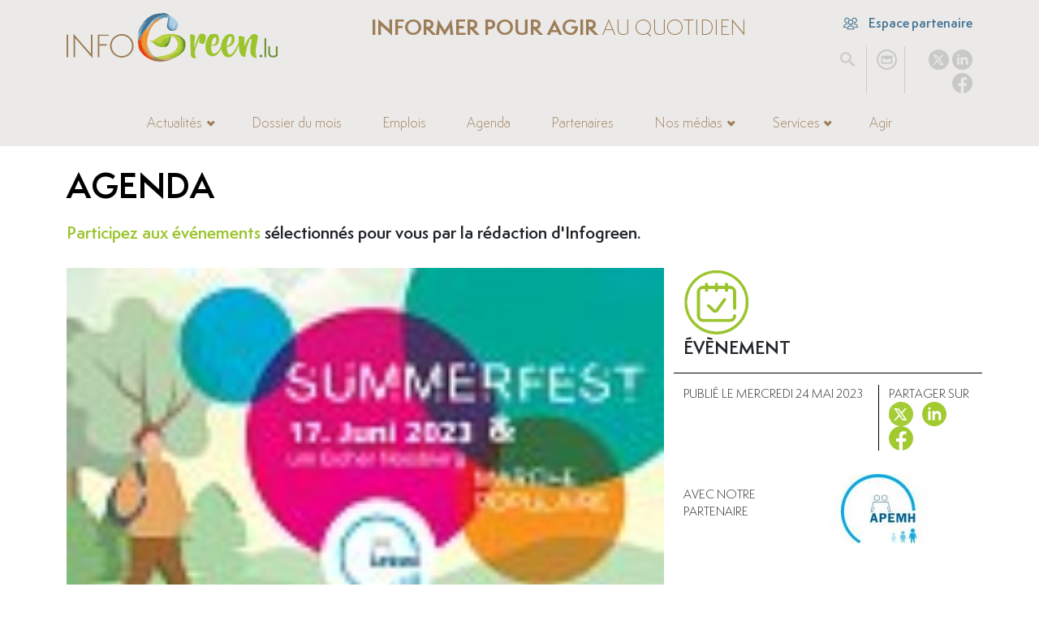

--- FILE ---
content_type: text/html; charset=utf-8
request_url: https://www.infogreen.lu/summerfest-et-marche-populaire-a-escher-nossbierg-le-17-juin-2023.html
body_size: 10740
content:
<!DOCTYPE html>
<html dir="ltr" lang="fr" class="ltr fr no-js">
<head><script>/*<![CDATA[*/(function(H){H.className=H.className.replace(/\bno-js\b/,'js')})(document.documentElement);/*]]>*/</script>
	<title>Summerfest et Marche populaire à Escher Nossbierg le 17 juin (...)</title>
<meta name="description" content="L&#039;APEMH a le plaisir de vous inviter &#224; sa traditionnelle f&#234;te d&#039;&#233;t&#233; &#224; Nossbierg, qui aura lieu cette ann&#233;e le samedi 17 juin de 11h &#224; 18h. Cette ann&#233;e," />
<link rel="canonical" href="https://www.infogreen.lu/summerfest-et-marche-populaire-a-escher-nossbierg-le-17-juin-2023.html">
<meta http-equiv="Content-Type" content="text/html; charset=utf-8">
<meta name="robots" content="INDEX, FOLLOW" />
<meta name="viewport" content="width=device-width, initial-scale=1">
<meta name="generator" content="SPIP 4.1.9 GIT [main: c19de812]">
<link rel="alternate" type="application/rss+xml" title="Syndiquer tout le site" href="spip.php?page=backend">
<link href="squelettes/css/spip.css?1694600566" rel="stylesheet">
<script type="text/javascript">/* <![CDATA[ */
var mediabox_settings={"auto_detect":true,"ns":"box","tt_img":true,"sel_g":"#documents_portfolio a[type='image\/jpeg'],#documents_portfolio a[type='image\/png'],#documents_portfolio a[type='image\/gif']","sel_c":".mediabox","str_ssStart":"Diaporama","str_ssStop":"Arr\u00eater","str_cur":"{current}\/{total}","str_prev":"Pr\u00e9c\u00e9dent","str_next":"Suivant","str_close":"Fermer","str_loading":"Chargement\u2026","str_petc":"Taper \u2019Echap\u2019 pour fermer","str_dialTitDef":"Boite de dialogue","str_dialTitMed":"Affichage d\u2019un media","splash_url":"","lity":{"skin":"_simple-dark","maxWidth":"90%","maxHeight":"90%","minWidth":"400px","minHeight":"","slideshow_speed":"2500","opacite":"0.9","defaultCaptionState":"expanded"}};
/* ]]> */</script>
<!-- insert_head_css -->
<link rel="stylesheet" href="plugins-dist/mediabox/lib/lity/lity.css?1682340384" type="text/css" media="all" />
<link rel="stylesheet" href="plugins-dist/mediabox/lity/css/lity.mediabox.css?1682340384" type="text/css" media="all" />
<link rel="stylesheet" href="plugins-dist/mediabox/lity/skins/_simple-dark/lity.css?1682340384" type="text/css" media="all" /><link rel='stylesheet' type='text/css' media='all' href='plugins-dist/porte_plume/css/barre_outils.css?1682340384' />
<link rel='stylesheet' type='text/css' media='all' href='local/cache-css/cssdyn-css_barre_outils_icones_css-95eccaa5.css?1762848381' />

<!-- Debut CS -->
<style type="text/css">
<!--/*--><![CDATA[/*><!--*/
sup, sup.typo_exposants { font-size:78%; font-variant:inherit; line-height:inherit; vertical-align:23%; }
/*]]>*/-->
</style>
<!-- Fin CS -->
<link rel="stylesheet" type="text/css" href="plugins/auto/sjcycle/v3.5.3/css/sjcycle.css?1682333109" media="all" />
<link rel='stylesheet' type='text/css' media='all' href='plugins/auto/image_responsive/v10.0.3/image_responsive.css'>
<link href="https://cdnjs.cloudflare.com/ajax/libs/font-awesome/4.7.0/css/font-awesome.min.css" rel="stylesheet">
<link href="https://cdn.jsdelivr.net/npm/bootstrap@5.2.0/dist/css/bootstrap.min.css" rel="stylesheet" integrity="sha384-gH2yIJqKdNHPEq0n4Mqa/HGKIhSkIHeL5AyhkYV8i59U5AR6csBvApHHNl/vI1Bx" crossorigin="anonymous">
<link href="https://cdn.jsdelivr.net/npm/swiper/swiper-bundle.min.css" rel="stylesheet">
<link href="squelettes/jsCarousel3D/global.css?1682333130" rel="stylesheet">
<link rel="stylesheet" href="https://cdnjs.cloudflare.com/ajax/libs/tarteaucitronjs/1.9.9/css/tarteaucitron.min.css" integrity="sha512-isBHI7jvU2asI0iqHVdz606UaJc320GyR2u5v3M/sWU3xmpDQQSAFaUMemgXRlC0S3phRryHbk+3hLiCQ5BPIg==" crossorigin="anonymous" referrerpolicy="no-referrer">
<link rel="stylesheet" href="https://cdnjs.cloudflare.com/ajax/libs/blueimp-gallery/3.4.0/css/blueimp-gallery.min.css" integrity="sha512-8z9zEPEYVxCX7hdM+6hA0RMSW42V+XtqsyXSbNkujXYclFqhRV8J4+MasIpuYZODoHJuQgxGjcRKm//sWEQm6w==" crossorigin="anonymous" referrerpolicy="no-referrer">
<link rel="stylesheet" href="https://cdnjs.cloudflare.com/ajax/libs/blueimp-gallery/3.4.0/css/blueimp-gallery-indicator.min.css" integrity="sha512-D69ghTPtZDf3rE+wVSrQhngHouJAEnD9nHFjtfzeEUNWyYtYuOL9H1zv3rwa6OCqA5iwVC7zmk6Dgy53odYaxw==" crossorigin="anonymous" referrerpolicy="no-referrer">
<link rel="stylesheet" href="https://cdnjs.cloudflare.com/ajax/libs/blueimp-gallery/3.4.0/css/blueimp-gallery-video.min.css" integrity="sha512-uD8OphMb/Eg9RfN8H5r3aKZ0Uy7q/thTL8ZNCex0PvLFrdrS3mZAJZoq+Kn7O4baO3cadqKYsJsQzr8ZBnexgg==" crossorigin="anonymous" referrerpolicy="no-referrer">
<link rel="stylesheet" href="https://cdnjs.cloudflare.com/ajax/libs/noty/3.1.4/noty.min.css" integrity="sha512-0p3K0H3S6Q4bEWZ/WmC94Tgit2ular2/n0ESdfEX8l172YyQj8re1Wu9s/HT9T/T2osUw5Gx/6pAZNk3UKbESw==" crossorigin="anonymous" referrerpolicy="no-referrer">
<link rel="stylesheet" href="https://cdn.jsdelivr.net/npm/select2@4.0.13/dist/css/select2.min.css">
<link rel="stylesheet" href="https://cdn.jsdelivr.net/npm/select2-bootstrap-5-theme@1.3.0/dist/select2-bootstrap-5-theme.min.css">
<link rel="stylesheet" href="https://cdnjs.cloudflare.com/ajax/libs/fancyapps-ui/4.0.31/fancybox.min.css" integrity="sha512-u+sKK399eoGQLcJN/LNW9xSi01hDa/yNXcrjPGinWRp2CNxQqFjDgbcqEg3VL4aqAKBMb9x0+slTnLdrZ8geJA==" crossorigin="anonymous" referrerpolicy="no-referrer">
<link rel="stylesheet" href="https://unpkg.com/leaflet@1.9.3/dist/leaflet.css" integrity="sha256-kLaT2GOSpHechhsozzB+flnD+zUyjE2LlfWPgU04xyI=" crossorigin="">
<link href="squelettes/css/timeline.css?1694600566" rel="stylesheet">
<link href="squelettes/fonts/fonts.css?1682333130" rel="stylesheet">
<link href="squelettes/css/styles.css?1760599899" rel="stylesheet">
<link href="squelettes/css-responsive/responsive.css?1706604992" rel="stylesheet">
<script src="prive/javascript/jquery.js?1682340385" type="text/javascript"></script>
<script src="prive/javascript/jquery.form.js?1682340385" type="text/javascript"></script>
<script src="prive/javascript/jquery.autosave.js?1682340385" type="text/javascript"></script>
<script src="prive/javascript/jquery.placeholder-label.js?1682340385" type="text/javascript"></script>
<script src="prive/javascript/ajaxCallback.js?1682340385" type="text/javascript"></script>
<script src="prive/javascript/js.cookie.js?1682340385" type="text/javascript"></script>
<!-- insert_head -->
<script src="plugins-dist/mediabox/lib/lity/lity.js?1682340384" type="text/javascript"></script>
<script src="plugins-dist/mediabox/lity/js/lity.mediabox.js?1682340384" type="text/javascript"></script>
<script src="plugins-dist/mediabox/javascript/spip.mediabox.js?1682340384" type="text/javascript"></script><script type='text/javascript' src='plugins-dist/porte_plume/javascript/jquery.markitup_pour_spip.js?1682340384'></script>
<script type='text/javascript' src='plugins-dist/porte_plume/javascript/jquery.previsu_spip.js?1682340384'></script>
<script type='text/javascript' src='local/cache-js/jsdyn-javascript_porte_plume_start_js-8108ae5d.js?1762848381'></script>

<!-- Debut CS -->
<script type="text/javascript"><!--
var cs_prive=window.location.pathname.match(/\/ecrire\/$/)!=null;
jQuery.fn.cs_todo=function(){return this.not('.cs_done').addClass('cs_done');};
if(window.jQuery) {
var cs_sel_jQuery='';
var cs_CookiePlugin="";
}
// --></script>

<!-- Fin CS -->
<script src="plugins/auto/sjcycle/v3.5.3/lib/cycle2/jquery.cycle2.js?1682333109" type="text/javascript"></script>
<script src="plugins/auto/sjcycle/v3.5.3/lib/cycle2/jquery.cycle2.flip.js?1682333109" type="text/javascript"></script>
<script src="plugins/auto/sjcycle/v3.5.3/lib/cycle2/jquery.cycle2.carousel.js?1682333109" type="text/javascript"></script>
<script src="plugins/auto/sjcycle/v3.5.3/lib/cycle2/jquery.cycle2.scrollVert.js?1682333109" type="text/javascript"></script>
<script src="plugins/auto/sjcycle/v3.5.3/lib/cycle2/jquery.cycle2.shuffle.js?1682333109" type="text/javascript"></script>
<script src="plugins/auto/sjcycle/v3.5.3/lib/cycle2/jquery.cycle2.tile.js?1682333109" type="text/javascript"></script><script>htactif=1;document.createElement('picture'); var image_responsive_retina_hq = 0;</script>
<script type='text/javascript' src='plugins/auto/image_responsive/v10.0.3/javascript/rAF.js'></script>
<script type='text/javascript' src='plugins/auto/image_responsive/v10.0.3/javascript/jquery.smartresize.js'></script>
<script type='text/javascript' src='plugins/auto/image_responsive/v10.0.3/javascript/image_responsive.js'></script>
<script type='text/javascript' src='plugins/auto/image_responsive/v10.0.3/javascript/picturefill.js'></script>
<script>
    const _SITE_URL_ = "https://www.infogreen.lu";
    const _URL_PC_ = "politique-de-confidentialite-conditions-generales-de-vente.html";
</script>
<script src="https://cdn.jsdelivr.net/npm/@popperjs/core@2.11.5/dist/umd/popper.min.js" integrity="sha384-Xe+8cL9oJa6tN/veChSP7q+mnSPaj5Bcu9mPX5F5xIGE0DVittaqT5lorf0EI7Vk" crossorigin="anonymous"></script>
<script src="https://cdn.jsdelivr.net/npm/bootstrap@5.2.0/dist/js/bootstrap.min.js" integrity="sha384-ODmDIVzN+pFdexxHEHFBQH3/9/vQ9uori45z4JjnFsRydbmQbmL5t1tQ0culUzyK" crossorigin="anonymous"></script>
<script src="https://cdn.jsdelivr.net/npm/swiper/swiper-bundle.min.js"></script>
<script src="squelettes/jsCarousel3D/js/FWDVU3DCar.js?1682333130"></script>
<script src="https://cdnjs.cloudflare.com/ajax/libs/tarteaucitronjs/1.9.9/tarteaucitron.min.js" integrity="sha512-MOLaXaDox9adkWOYzZxVivlDu2c9kyxXbTQPL7/3ZHmkcVPXDnH+5drW0PIjhycAyajbQsZ2QaCC08l098VFtQ==" crossorigin="anonymous" referrerpolicy="no-referrer"></script>
<script src="https://cdnjs.cloudflare.com/ajax/libs/tarteaucitronjs/1.9.9/lang/tarteaucitron.fr.min.js" integrity="sha512-8o00ZajNwQDMH7+l8sSMfs0SfvztazTbbqayARywi83OeDJLaImbkohuXilf/blTtZzfq6tjH6JaZU/hRqyb5g==" crossorigin="anonymous" referrerpolicy="no-referrer"></script>
<script src="https://cdnjs.cloudflare.com/ajax/libs/blueimp-gallery/3.4.0/js/blueimp-helper.min.js" integrity="sha512-ULbsHJHbzmJt1p2mUhHSUyHLoEkLqh552f9j1Yc06tQihnE5w/DbGgnAnSxaq796UmigS/HlKIvQbPh48YWmGg==" crossorigin="anonymous" referrerpolicy="no-referrer"></script>
<script src="https://cdnjs.cloudflare.com/ajax/libs/blueimp-gallery/3.4.0/js/blueimp-gallery.min.js" integrity="sha512-Tt9Ui0O6Sg6FjAK5XpAIM7PCMhaXCL+i13IHLZYuluoDXlesfg+JzVI86rgUU2YnfEz2ZEDHXkRkPnHlyWnqzg==" crossorigin="anonymous" referrerpolicy="no-referrer"></script>
<script src="https://cdnjs.cloudflare.com/ajax/libs/blueimp-gallery/3.4.0/js/blueimp-gallery-fullscreen.min.js" integrity="sha512-1lH7QKTPlgfiAbBJXcTvsYg14uhLcC8Ad2+6W1fbahJKKDr3lzpI0yWsXCA0SngPsS8Q60oV+dUOpN263wreog==" crossorigin="anonymous" referrerpolicy="no-referrer"></script>
<script src="https://cdnjs.cloudflare.com/ajax/libs/blueimp-gallery/3.4.0/js/blueimp-gallery-indicator.min.js" integrity="sha512-QWD8JNKxwAnJuTpGdF6+oRC1MyuHauetZj9IfxJObA46zHdvezyjYsIsO7zZoV+feW23mmDdPs4HsHDYiN5BhA==" crossorigin="anonymous" referrerpolicy="no-referrer"></script>
<script src="https://cdnjs.cloudflare.com/ajax/libs/blueimp-gallery/3.4.0/js/blueimp-gallery-video.min.js" integrity="sha512-oAFoPKkS2BeN3TlwHtueAi6myq25PuzptqB2IVMmXCC59YkGCzmoU1/5vt/XquXUXCViuN+hRBtZBPfU8OtzAA==" crossorigin="anonymous" referrerpolicy="no-referrer"></script>
<script src="https://cdnjs.cloudflare.com/ajax/libs/blueimp-gallery/3.4.0/js/blueimp-gallery-youtube.min.js" integrity="sha512-pJVU5+aH0KHTHs/GzcPurPquUCi15p26yzoD4Qacr/f/05ScgyHy4ABZaGP4nuf17xZapmNlJve+JgxSu7eeoQ==" crossorigin="anonymous" referrerpolicy="no-referrer"></script>
<script src="https://cdnjs.cloudflare.com/ajax/libs/blueimp-gallery/3.4.0/js/blueimp-gallery-vimeo.min.js" integrity="sha512-Cw19e1iae3ZYFWH9EZ4BWRQSixcCcMGuulOeLB0STMKlkoNu95RB31GlPlvUmDT5mPJNxlM0ZS+uv6e4ZhofHw==" crossorigin="anonymous" referrerpolicy="no-referrer"></script>
<script src="https://cdnjs.cloudflare.com/ajax/libs/fancyapps-ui/4.0.31/fancybox.umd.min.js" integrity="sha512-OP5UDNTrL0tjvwTB5LHB0I6gTZNNW3zxjq1eg3ezPRGGMmWycR0hI9LucqotK97avbFJ0TiPc2lnJoHXqYKvRQ==" crossorigin="anonymous" referrerpolicy="no-referrer"></script>
<script src="https://cdnjs.cloudflare.com/ajax/libs/noty/3.1.4/noty.min.js" integrity="sha512-lOrm9FgT1LKOJRUXF3tp6QaMorJftUjowOWiDcG5GFZ/q7ukof19V0HKx/GWzXCdt9zYju3/KhBNdCLzK8b90Q==" crossorigin="anonymous" referrerpolicy="no-referrer"></script>
<script src="https://cdn.jsdelivr.net/npm/select2@4.0.13/dist/js/select2.full.min.js"></script>
<script src="https://unpkg.com/leaflet@1.9.3/dist/leaflet.js" integrity="sha256-WBkoXOwTeyKclOHuWtc+i2uENFpDZ9YPdf5Hf+D7ewM=" crossorigin=""></script>
<script src='https://www.google.com/recaptcha/api.js?render=6Lf7iXkiAAAAANAUzJNiqgQNUUnUsdfrMksY06yE'></script>
<script src="squelettes/js/timeline.js?1682514799"></script>
<script src="squelettes/js/jQWCloudv3.4.1.js?1682514799"></script>
<script src="squelettes/js/scripts.js?1706605554"></script>
<link rel="stylesheet" href="squelettes/jsFlipbook/wow_book/wow_book.css" type="text/css">
<script src="https://players.yumpu.com/hub.js"></script>
<script src="squelettes/jsFlipbook/js/vendor/modernizr-2.7.1.min.js"></script>
<script src="squelettes/jsFlipbook/js/helper.js"></script>
<script src="squelettes/jsFlipbook/wow_book/pdf.combined.min.js"></script>
<script src="squelettes/jsFlipbook/wow_book/wow_book.min.js"></script>
<!--seo_insere--><meta name="copyright" content="Infogreen" />
<meta name="author" content="Infogreen" /><!-- Plugin Métas + -->
<!-- Dublin Core -->
<link rel="schema.DC" href="https://purl.org/dc/elements/1.1/" />
<link rel="schema.DCTERMS" href="https://purl.org/dc/terms/" />
<meta name="DC.Format" content="text/html" />
<meta name="DC.Type" content="Text" />
<meta name="DC.Language" content="fr" />
<meta name="DC.Title" lang="fr" content="Summerfest et Marche populaire &#224; Escher Nossbierg le 17 juin 2023 &#8211; Infogreen" />
<meta name="DC.Description.Abstract" lang="fr" content="L&#039;APEMH a le plaisir de vous inviter &#224; sa traditionnelle f&#234;te d&#039;&#233;t&#233; &#224; Nossbierg, qui aura lieu cette ann&#233;e le samedi 17 juin de 11h &#224; 18h. Cette ann&#233;e, nous nous sommes fix&#233; pour objectif d&#039;obtenir le&#8230;" />
<meta name="DC.Date" content="2026-01-17" />
<meta name="DC.Date.Modified" content="2023-05-24" />
<meta name="DC.Identifier" content="https://www.infogreen.lu/summerfest-et-marche-populaire-a-escher-nossbierg-le-17-juin-2023.html" />
<meta name="DC.Publisher" content="Infogreen" />
<meta name="DC.Source" content="https://www.infogreen.lu" />

<meta name="DC.Creator" content="Sara" />


<meta name="DC.Subject" content="exclusion_fildactus" />




<!-- Open Graph -->
 
<meta property="og:rich_attachment" content="true" />

<meta property="og:site_name" content="Infogreen" />
<meta property="og:type" content="article" />
<meta property="og:title" content="Summerfest et Marche populaire &#224; Escher Nossbierg le 17 juin 2023 &#8211; Infogreen" />
<meta property="og:locale" content="fr_FR" />
<meta property="og:url" content="https://www.infogreen.lu/summerfest-et-marche-populaire-a-escher-nossbierg-le-17-juin-2023.html" />
<meta property="og:description" content="L&#039;APEMH a le plaisir de vous inviter &#224; sa traditionnelle f&#234;te d&#039;&#233;t&#233; &#224; Nossbierg, qui aura lieu cette ann&#233;e le samedi 17 juin de 11h &#224; 18h. Cette ann&#233;e, nous nous sommes fix&#233; pour objectif d&#039;obtenir le&#8230;" />

 

<meta property="og:image" content="https://www.infogreen.lu/local/cache-vignettes/L984xH517/0f4962eb602667f377fdb01de5a604-e2644.jpg" />
<meta property="og:image:width" content="984" />
<meta property="og:image:height" content="517" />
<meta property="og:image:type" content="image/jpeg" />



<meta property="article:published_time" content="2026-01-17" />
<meta property="article:modified_time" content="2023-05-24" />

<meta property="article:author" content="Sara" />


<meta property="article:tag" content="exclusion_fildactus" />







<!-- Twitter Card -->
<meta name="twitter:card" content="summary_large_image" />
<meta name="twitter:title" content="Summerfest et Marche populaire &#224; Escher Nossbierg le 17 juin 2023 &#8211; Infogreen" />
<meta name="twitter:description" content="L&#039;APEMH a le plaisir de vous inviter &#224; sa traditionnelle f&#234;te d&#039;&#233;t&#233; &#224; Nossbierg, qui aura lieu cette ann&#233;e le samedi 17 juin de 11h &#224; 18h. Cette ann&#233;e, nous nous sommes fix&#233; pour objectif d&#039;obtenir le&#8230;" />
<meta name="twitter:dnt" content="on" />
<meta name="twitter:url" content="https://www.infogreen.lu/summerfest-et-marche-populaire-a-escher-nossbierg-le-17-juin-2023.html" />

<meta name="twitter:image" content="https://www.infogreen.lu/local/cache-vignettes/L506xH253/7e41e128b0c6048dbee15c6c1ab2d7-e4461.jpg?1760056979" />
</head>


	
		
			
				
					
			
		
	


<body class="pas_surlignable page_article type_agenda" data-article="21068">
<div class="page">
	
	<header class="clearfix header">
	<div class="container">
        <div class="row row-top">
            <div class="col-3 hcol-logo">
				<a href="./" title="Infogreen"><img src="squelettes/img/logo-infogreen-header.webp?1694600572" alt="Infogreen" /></a>
			</div>
			<div class="col hcol-center">
				<div class="row">
					<div class="col hcol-titre">
						<div><span>Informer pour agir</span> au quotidien</div>
					</div>
				</div>
			</div>
			<div class="col-2 hcol-right">
				<div class="row">
					<div class="col hcol-partenaire">
						<a href="./ecrire" title="Espace partenaire"><img src="squelettes/img/users_people_icon.svg?1694600572" alt="Espace partenaire" /> Espace partenaire</a>
					</div>
				</div>
				<div class="row pRelative">
					<div class="col-3 hcol-recherche">
						<ul>
							<li><a href="#" class="btn-search" title="Rechercher"><img src="squelettes/img/search_icon.svg?1694600572" alt="Rechercher" /></a></li>
						</ul>
					</div>
					<div class="col-3 hcol-contact">
						<ul>
							<li><a href="./nous-contacter" title="Nous contacter"><img src="squelettes/img/contact_email_icon.svg?1694600572" alt="Nous contacter" /></a></li>
						</ul>
					</div>
					<div class="col-6 hcol-rsociaux">
						<ul>
    <li class="rs_twitter">
        <a href="https://twitter.com/infogreen_lu" rel="noopener noreferrer" target="_blank" title="X" data-rs="twitter">
            <img src="IMG/svg/circle_twitter_icon.svg" alt="X" width="67" height="67">
        </a>
    </li>
    <li class="rs_linkedin">
        <a href="https://www.linkedin.com/company/infogreen-luxembourg" rel="noopener noreferrer " target="_blank" title="Linkedin" data-rs="linkedin">
            <img src="IMG/svg/circle_linkedin_icon.svg" alt="Linkedin" width="67" height="67">
        </a>
    </li>
    <li class="rs_facebook">
        <a href="https://www.facebook.com/infogreen.lu" rel="noopener noreferrer " target="_blank" title="Facebook" data-rs="facebook">
            <img src="IMG/svg/circle_facebook_icon.svg" alt="Facebook" width="67" height="67">
        </a>
    </li>
</ul>					</div>
					<div class="formulaire_spip formulaire_recherche" id="formulaire_recherche">
						<form action="spip.php?page=recherche" method="get"><div class="editer-groupe">
							<input name="page" value="recherche" type="hidden">
							<input type="hidden" name="lang" value="fr" />
							<input type="search" class="search text" size="10" name="recherche"  accesskey="4" autocapitalize="off" />
						</div></form>
					</div>
				</div>
			</div>
		</div>
		<div class="row row-bottom">
			<div class="col hcol-nav">
				<nav class="navbar navbar-expand-lg">
					<div class="container-fluid">
						<button class="navbar-toggler" type="button" data-bs-toggle="collapse" data-bs-target="#navbarInfogreen" aria-controls="navbarInfogreen" aria-expanded="false" aria-label="Navigation">
							<span class="navbar-toggler-icon"></span>
						</button>
						<div class="hcol-logo-mobile">
							<a href="./" title="Infogreen"><img src="squelettes/img/logo-infogreen-header.webp?1694600572" alt="Infogreen" /></a>
						</div>
						<div class="hcol-titre-mobile">
							<span>Informer pour agir</span> au quotidien
						</div>
						<div class="collapse navbar-collapse justify-content-center" id="navbarInfogreen">
							<ul class="navbar-nav">
								<li class="logo-infogreen-mini"><a href="./" title="Infogreen"><img src="squelettes/img/logo-infogreen-mini.png?1694600572" alt="Infogreen" /></a></li>
								
									
										
											
												
													<li class="nav-item dropdown">
															<a class="nav-link dropdown-toggle" href="#" id="navbarDDActus" role="button" data-bs-toggle="dropdown" aria-expanded="false" title="Actualités">Actualités</a>
															<ul class="dropdown-menu" aria-labelledby="navbarDDActus">
																
																	<li><a class="dropdown-item" href="-carriere-.html" title="Carrière">Carrière</a></li>
																
																	<li><a class="dropdown-item" href="-circularite-.html" title="Circularité">Circularité</a></li>
																
																	<li><a class="dropdown-item" href="-consommation-.html" title="Consommation">Consommation</a></li>
																
																	<li><a class="dropdown-item" href="-environnement-.html" title="Environnement">Environnement</a></li>
																
																	<li><a class="dropdown-item" href="-finance-.html" title="Finance durable">Finance durable</a></li>
																
																	<li><a class="dropdown-item" href="-gouvernance-.html" title="Gouvernance">Gouvernance</a></li>
																
																	<li><a class="dropdown-item" href="-innovation-.html" title="Innovation">Innovation</a></li>
																
																	<li><a class="dropdown-item" href="-mobilite-.html" title="Mobilité">Mobilité</a></li>
																
																	<li><a class="dropdown-item" href="-solidarite-.html" title="Droits humains">Droits humains</a></li>
																
																	<li><a class="dropdown-item" href="-urbanisme-.html" title="Construction">Construction </a></li>
																
																	<li><a class="dropdown-item" href="-energie-.html" title="Énergie">Énergie</a></li>
																
																	<li><a class="dropdown-item" href="-societe-.html" title="Société">Société</a></li>
																
																	<li><a class="dropdown-item" href="-inclusion-.html" title="RSE">RSE</a></li>
																
															</ul>
														</li>
													
												
											
										
									
								
									
										
											
												
													
														<li class="nav-item">
															<a class="nav-link" href="-dossiers-du-mois-.html" title="Dossier du mois">Dossier du mois</a>
														</li>
													
												
											
										
									
								
									
										
											
												
													
														<li class="nav-item">
															<a class="nav-link" href="-offres-d-emploi-.html" title="Emplois">Emplois</a>
														</li>
													
												
											
										
									
								
									
										
											
												
													
														<li class="nav-item">
															<a class="nav-link" href="-agenda-.html" title="Agenda">Agenda</a>
														</li>
													
												
											
										
									
								
									
										
											
												
													
														<li class="nav-item">
															<a class="nav-link" href="-nos-partenaires-.html" title="Partenaires">Partenaires</a>
														</li>
													
												
											
										
									
								
									
										
											
												<li class="nav-item dropdown">
														<a class="nav-link dropdown-toggle" href="#" id="navbarDDMedias" role="button" data-bs-toggle="dropdown" aria-expanded="false" title="Nos médias">Nos médias</a>
														<ul class="dropdown-menu" aria-labelledby="navbarDDMedias">
															<li><a class="dropdown-item" href="-4x3-.html" title="4x3">4x3</a></li>
															
																<li><a class="dropdown-item" href="neomag-4000.html" title="Neomag">Neomag</a></li>
															
																<li><a class="dropdown-item" href="la-redaction-23076.html" title="La rédaction">La rédaction</a></li>
															
														</ul>
													</li>
												
											
										
									
								
									
										
											<li class="nav-item dropdown">
													<a class="nav-link dropdown-toggle" href="#" id="navbarDDServices" role="button" data-bs-toggle="dropdown" aria-expanded="false" title="Services">Services</a>
													<ul class="dropdown-menu" aria-labelledby="navbarDDServices">
														
															<li><a class="dropdown-item" href="service-01.html" title="Picto Communication">Picto Communication</a></li>
														
														<li><a class="dropdown-item" href="https://www.infogreen.lu/devenez-partenaire-infogreen.html" title="Devenez partenaire Infogreen">Devenez partenaire Infogreen</a></li>
													</ul>
												</li>
											
										
									
								
									
										<li class="nav-item">
											<a class="nav-link" href="./agir" title="Agir">Agir</a>
										</li>
									
								
								<li class="nav-item d-block d-md-none">
									<a class="nav-link" href="./ecrire" title="Espace partenaire">Espace partenaire</a>
								</li>
								<li class="logos-mininav">
									<div class="row">
										<div class="col">
											<div class="hcol-contact"><a href="./nous-contacter" title="Nous contacter"><img src="squelettes/img/contact_email_icon.svg?1694600572" alt="Nous contacter" /></a></div>
											<div class="hcol-rsociaux"><ul>
    <li class="rs_twitter">
        <a href="https://twitter.com/infogreen_lu" rel="noopener noreferrer" target="_blank" title="X" data-rs="twitter">
            <img src="IMG/svg/circle_twitter_icon.svg" alt="X" width="67" height="67">
        </a>
    </li>
    <li class="rs_linkedin">
        <a href="https://www.linkedin.com/company/infogreen-luxembourg" rel="noopener noreferrer " target="_blank" title="Linkedin" data-rs="linkedin">
            <img src="IMG/svg/circle_linkedin_icon.svg" alt="Linkedin" width="67" height="67">
        </a>
    </li>
    <li class="rs_facebook">
        <a href="https://www.facebook.com/infogreen.lu" rel="noopener noreferrer " target="_blank" title="Facebook" data-rs="facebook">
            <img src="IMG/svg/circle_facebook_icon.svg" alt="Facebook" width="67" height="67">
        </a>
    </li>
</ul></div>
											<div class="hcol-partenaire"><a href="#" title="Espace partenaire"><img src="squelettes/img/users_people_icon.svg?1694600572" alt="Espace partenaire" /></a></div>
										</div>
									</div>
								</li>
							</ul>
						</div>
					</div>
				</nav>
			</div>
		</div>
	</div>
</header>

	<section class="fil-ariane">
		<div class="container">
			<div class="row">
				<div class="col">
					<ul>
						<li><a href="https://www.infogreen.lu/">Accueil</a></li>
						
							
								<li><span>&gt;</span> <a href="-agenda-.html">Agenda</a></li>
								<li class="on  hide"><span>&gt;</span> Summerfest et Marche populaire à Escher Nossbierg le 17 juin 2023</li>
							
						
						
						
						
						
						
					</ul>
				</div>
			</div>
		</div>
	</section>
	
	
	
	  <section>
		<div class="container">
			<div class="row">
				<div class="col-12 rub-titre">
					<h1>Agenda</h1>
					<p><span>Participez aux événements</span> sélectionnés pour vous par la rédaction d'Infogreen.</p>
				</div>
			</div>
			<div class="row">
				<div class="col-md-8 col-12">

					<article>
						<div class="art-image">
							<picture style='padding:0;padding-bottom:56.30081300813%' class='conteneur_image_responsive_h'><img src='local/cache-responsive/cache-120/101168a7c15f2834b988a1cf5f009060.jpg?1759660826' class='image_responsive' alt='Summerfest et Marche populaire &#224; Escher Nossbierg le 17 juin 2023' data-src='local/cache-gd2/de/59136a421a2f270725e0b69f8aae3e.jpg' data-l='984' data-h='554' data-tailles='[\&#034;\&#034;]' /></picture>
						</div>
						<div class="art-cartouche">
							
								<div class="art-dates">
									 
										17/06/2023
									
									
								</div>
							
							

							<div class="art-titre"><h1>Summerfest et Marche populaire à Escher Nossbierg le 17 juin 2023</h1></div>
						</div>
						<div class="art-chapo"><p>L&#8217;APEMH a le plaisir de vous inviter à sa traditionnelle fête d&#8217;été à Nossbierg, qui aura lieu cette année le samedi 17 juin de 11h à 18h.</p></div>
						<div class="art-texte d-sm-flex flex-sm-column d-md-block d-flex flex-column"><p>Cette année, nous nous sommes fixé pour objectif d&#8217;obtenir le logo Green Events. Nous mettons donc en place les mesures suivantes&nbsp;: <strong><a href=https://www.apemh.lu/wp-content/uploads/2023/05/Mesures_Summerfest_23_Green_events.pdf class='spip_out' rel='noopener noreferrer external' target='_blank'>Mesures Summerfest 2023</a></strong></p>
<h2  class=h2>Programme de la journée</h2><ul class=spip><li> Marche populaire (7-13 Auer)</li><li> Summerfest (11h-18h)</li></ul>
<p>Avec une programmation musicale, divers stands de restauration, des ateliers créatifs pour petits et grands et une tombola.</p>
<ul class=spip><li> Discotisme (15h-18h)<br class='autobr' />
Discotisme est un événement créé par Autisme Luxembourg asbl. C&#8217;est une discothèque pour les personnes avec ou sans handicap.</li></ul>
<p><strong>Navette</strong>&nbsp;: du parking Aloyse Meyer à Esch au Nossbierg (10h30 - 18h30)</p>
<p>Adresse&nbsp;: 1A, route de Rumelange | L-4309 Esch-sur-Alzette (<a href=https://www.google.com/maps/place/APEMH+-+Centre+Nossbierg/@49.4922399,5.993166,17z/data=!4m12!1m5!3m4!2zNDnCsDI5JzMyLjAiTiA1wrA1OSc1NC4xIkU!8m2!3d49.4922222!4d5.9983611!3m5!1s0x866578deaab4b317:0x5a36b0ec9491a1dc!8m2!3d49.4927895!4d5.9976809!16s%2Fg%2F11b6skzmq_ class='spip_out' rel='noopener noreferrer external' target='_blank'>Plan d&#8217;accès</a>)</p>
<p>Vous trouverez de plus amples informations sur notre dépliant.</p>
<p><a href=https://www.apemh.lu/wp-content/uploads/2023/05/flyer_Summerfest_2023_22.05.2023.pdf class='spip_out' rel='noopener noreferrer external' target='_blank'>Flyer Festival d&#8217;été 2023</a></p></div>
					</article>

				</div>
				<div class="col-md-4 col-12 side mt-mobile">

					<div class="row">
						<div class="col-md-1 col-12">
							<img src="./squelettes/img/evenements.png">
							<div class="art-redaction">
								Évènement
							</div>
						</div>
						<div class="art-border"></div>
					</div>

					<div class="row">
						<div class="col-md-8 col-12 art-publierLe">
							Publié le mercredi 24 mai 2023
						</div>
						<div class="col-md-4 col-12 art-partagerSur">
							Partager sur
							<ul>
    <li class="rs_twitter">
        <a href="https://twitter.com/infogreen_lu" rel="noopener noreferrer" target="_blank" title="X" data-rs="twitter">
            <img src="IMG/svg/circle_twitter_icon.svg" alt="X" width="67" height="67">
        </a>
    </li>
    <li class="rs_linkedin">
        <a href="https://www.linkedin.com/company/infogreen-luxembourg" rel="noopener noreferrer " target="_blank" title="Linkedin" data-rs="linkedin">
            <img src="IMG/svg/circle_linkedin_icon.svg" alt="Linkedin" width="67" height="67">
        </a>
    </li>
    <li class="rs_facebook">
        <a href="https://www.facebook.com/infogreen.lu" rel="noopener noreferrer " target="_blank" title="Facebook" data-rs="facebook">
            <img src="IMG/svg/circle_facebook_icon.svg" alt="Facebook" width="67" height="67">
        </a>
    </li>
</ul>						</div>
					</div>

					<div class="row row-partenaires">
        
            <div class="col-4 art-avecPartenaire">
                                
                 
                    
			         Avec notre partenaire
                
            </div>
            <div class="col-8 art-logoPartenaire">
                
                    <a href="article18969" title="APEMH">
                        <picture style='padding:0;padding-bottom:70.512820512821%' class='conteneur_image_responsive_h'><img src='local/cache-responsive/cache-120/8a7825fb01bf498ef0e3b69c01542fde.jpg?1726124355' class='image_responsive' alt='APEMH' data-src='IMG/arton18969.jpg' data-l='156' data-h='110' data-tailles='[\&#034;\&#034;]' /></picture>
                    </a>
                
            </div>
        
    </div>
                    <div class="art-documents">
                        
                    </div>

				</div>
			</div>
		</div>
	</section>

	<section class="moreAgenda mt-mobile">
		<div class="container">
			<div class="row">
				<div class="col-md-1 col-12">
					<div class="divider"></div>
				</div>
			</div>
			<div class="row">
				<div class="col-md-8 col-12">
					<div class="agenda-titre">Consultez aussi <span>nos autres évènements</span></div>
				</div>
				<div class="col-md-4 col-12">
					<div class="agenda-allEvent"><a href="-agenda-.html" title="Voir tous les évènements">> Voir tous les évènements</a></div>
				</div>
			</div>
			<div class="row">
				<div class="col-md col-12">
					<div class="swiper agendaSwiper">
						<div class="swiper-wrapper">

							
								
								
									<div class="swiper-slide">
										<div class="thumb-actus  col-12">
        
            <a  href="exposition-unicef-fir-all-kand-eng-zukunft-sur-les-droits-de-l-enfant.html" title="Exposition UNICEF « Fir all Kand eng Zukunft » sur les droits de l‘enfant">
                <div class="thumb-actus-img">
                    
                     
                        <picture style='padding:0;padding-bottom:56.253288896685%' class='conteneur_image_responsive_h'><img src='local/cache-responsive/cache-120/f2ec75d0622ab4e402306fcdc13d99f2.jpg?1763050351' class='image_responsive' alt='Exposition UNICEF &#171;&#160;Fir all Kand eng Zukunft&#160;&#187; sur les droits de l&#8216;enfant' data-src='local/cache-gd2/f3/edd179d45bb8ce52c8ee43a3ee9220.jpg' data-l='5701' data-h='3207' data-tailles='[\&#034;\&#034;]' /></picture>
                    
                </div>
            </a>
        
        
            <div class="thumb-actus-date">
                
                    Du 13 novembre 2025 à 17h07 au 1er avril à 18h07
                
            </div>
        
        
        <h3 class="thumb-actus-titre"><a  href="exposition-unicef-fir-all-kand-eng-zukunft-sur-les-droits-de-l-enfant.html" title="Exposition UNICEF « Fir all Kand eng Zukunft » sur les droits de l‘enfant">Exposition UNICEF &#171; Fir all Kand eng Zukunft &#187; sur les droits de l‘enfant</a></h3>
        
            <div class="thumb-actus-texte"><a  href="exposition-unicef-fir-all-kand-eng-zukunft-sur-les-droits-de-l-enfant.html" title="Exposition UNICEF « Fir all Kand eng Zukunft » sur les droits de l‘enfant">Ce jeudi 13 novembre 2025, le Collège des bourgmestre et échevins de la Ville de Luxembourg et les responsables de UNICEF Luxembourg ont inauguré une exposition consacrée aux droits de l’enfant<small>...</small></a></div>
        
        
            
                <div class="thumb-actus-plusinfos"><a href="exposition-unicef-fir-all-kand-eng-zukunft-sur-les-droits-de-l-enfant.html" title="Exposition UNICEF « Fir all Kand eng Zukunft » sur les droits de l‘enfant">> Plus d'infos</a></div>
            
        
    </div>									</div>
								
									<div class="swiper-slide">
										<div class="thumb-actus  col-12">
        
            <a  href="nouvelle-exposition-temporaire-animalech-28260.html" title="Nouvelle exposition temporaire : animalECH">
                <div class="thumb-actus-img">
                    
                     
                        <picture style='padding:0;padding-bottom:56.242969628796%' class='conteneur_image_responsive_h'><img src='local/cache-responsive/cache-120/90dc49fd69e8b6d00a05b59b2e8f46b8.png?1764669652' class='image_responsive' alt='Nouvelle exposition temporaire&#160;: animalECH' data-src='local/cache-gd2/6c/8d1d0b640def80aa77b37605e5d5fa.png' data-l='889' data-h='500' data-tailles='[\&#034;\&#034;]' /></picture>
                    
                </div>
            </a>
        
        
            <div class="thumb-actus-date">
                
                    Du 19 décembre 2025 au 23 août
                
            </div>
        
        
        <h3 class="thumb-actus-titre"><a  href="nouvelle-exposition-temporaire-animalech-28260.html" title="Nouvelle exposition temporaire : animalECH">Nouvelle exposition temporaire : animalECH</a></h3>
        
            <div class="thumb-actus-texte"><a  href="nouvelle-exposition-temporaire-animalech-28260.html" title="Nouvelle exposition temporaire : animalECH">Le Musée national d’histoire naturelle a le plaisir d’annoncer l’ouverture prochaine de sa nouvelle exposition temporaire intitulée &#171; animalECH &#187;. Cette exposition, qui se tiendra du 19<small>...</small></a></div>
        
        
            
                <div class="thumb-actus-plusinfos"><a href="nouvelle-exposition-temporaire-animalech-28260.html" title="Nouvelle exposition temporaire : animalECH">> Plus d'infos</a></div>
            
        
    </div>									</div>
								
									<div class="swiper-slide">
										<div class="thumb-actus  col-12">
        
            <a  href="animal-ech.html" title="Animal ECH - nouvelles conférences">
                <div class="thumb-actus-img">
                    
                     
                        <picture style='padding:0;padding-bottom:56.241872561769%' class='conteneur_image_responsive_h'><img src='local/cache-responsive/cache-120/e78d48272658d9180c4fc30850b9a676.jpg?1768406817' class='image_responsive' alt='Animal ECH - nouvelles conf&#233;rences' data-src='local/cache-gd2/da/b63dd981a0f9d1607ad630c70a3dab.jpg' data-l='1538' data-h='865' data-tailles='[\&#034;\&#034;]' /></picture>
                    
                </div>
            </a>
        
        
            <div class="thumb-actus-date">
                
                    Du 19 décembre 2025 au 23 août
                
            </div>
        
        
        <h3 class="thumb-actus-titre"><a  href="animal-ech.html" title="Animal ECH - nouvelles conférences">Animal ECH - nouvelles conférences</a></h3>
        
            <div class="thumb-actus-texte"><a  href="animal-ech.html" title="Animal ECH - nouvelles conférences">Le Naturmusée lance &#171; animalECH &#187;, un cycle de conférences gratuites explorant la complexité des relations entre humains et animaux. Psychologues, biologistes, sociologues et historien·ne·s y<small>...</small></a></div>
        
        
            
                <div class="thumb-actus-plusinfos"><a href="animal-ech.html" title="Animal ECH - nouvelles conférences">> Plus d'infos</a></div>
            
        
    </div>									</div>
								
							

						</div>
						<div class="swiper-button-next"></div>
						<div class="swiper-button-prev"></div>
					</div>
					<script>
						var swiper = new Swiper(".agendaSwiper", {
							slidesPerView: 1,
							breakpoints: {
								576: {
									slidesPerView: 2
								},
								768: {
									slidesPerView: 3
								}
							},
							navigation: {
								nextEl: ".swiper-button-next",
								prevEl: ".swiper-button-prev",
							},
						});
					</script>
				</div>
			</div>
		</div>
	</section>	
	
	
	
	

	<footer class="footer clearfix">
	<div class="container">
        <div class="row">
            <div class="col-12 col-md-3 fcol-logo">
                <a href="./" title="Infogreen"><img src="squelettes/img/logo-infogreen-footer.webp?1694600572" alt="Infogreen" /></a>
            </div>
			
				<div class="col-12 col-md-3 fcol-col1">
					
						INFOGREEN<br class='autobr' />
19A rue de la Reconnaissance Nationale<br class='autobr' />
L-4936 Bascharage<br class='autobr' />
+352 55 13 08

					
				</div>
			
			
				<div class="col-12 col-md-2 fcol-col2">
					
						<!-- -* <a href="publicite.html" class='spip_in'>Publicité</a> -* <a href="besoin-d-aide.html" class='spip_in'>Besoin d&#8217;aide&nbsp;?</a> -->

					
				</div>
			
			
				<div class="col-12 col-md-2 fcol-col3">
					
						<!-- -* <a href="package-partenaires.html" class='spip_in'>Package partenaires</a> -->

<ul class="spip"><li> <a href="./nous-contacter">Nous contacter</a></li></ul>
					
				</div>
			
			<div class="col-12 col-md-2 fcol-rsociaux">
				<ul>
    <li class="rs_twitter">
        <a href="https://twitter.com/infogreen_lu" rel="noopener noreferrer" target="_blank" title="X" data-rs="twitter">
            <img src="IMG/svg/circle_twitter_icon.svg" alt="X" width="67" height="67">
        </a>
    </li>
    <li class="rs_linkedin">
        <a href="https://www.linkedin.com/company/infogreen-luxembourg" rel="noopener noreferrer " target="_blank" title="Linkedin" data-rs="linkedin">
            <img src="IMG/svg/circle_linkedin_icon.svg" alt="Linkedin" width="67" height="67">
        </a>
    </li>
    <li class="rs_facebook">
        <a href="https://www.facebook.com/infogreen.lu" rel="noopener noreferrer " target="_blank" title="Facebook" data-rs="facebook">
            <img src="IMG/svg/circle_facebook_icon.svg" alt="Facebook" width="67" height="67">
        </a>
    </li>
</ul>			</div>
        </div>
        <div class="row">
			
				<div class="col-12 col-md-4 fcol-cright">
					
						Copyright Infogreen 2000
 - 2026
					
				</div>
			
			
				<div class="col-12 col-md-8 fcol-mlegales">
					
						<ul class="spip"><li> <a href="politique-de-confidentialite-conditions-generales-de-vente.html" class='spip_in'>Politique de confidentialité, Gestion des cookies, Conditions générales de vente</a></li></ul>
					
				</div>
			
        </div>
    </div>
</footer>
<!-- Google Analytics -->
<script type="text/javascript">
	(function(i,s,o,g,r,a,m){i['GoogleAnalyticsObject']=r;i[r]=i[r]||function(){
	(i[r].q=i[r].q||[]).push(arguments)},i[r].l=1*new Date();a=s.createElement(o),
	m=s.getElementsByTagName(o)[0];a.async=1;a.src=g;m.parentNode.insertBefore(a,m)
	})(window,document,'script','https://www.google-analytics.com/analytics.js','ga');
	ga('create', 'UA-40678750-1', 'auto');
	ga('send', 'pageview');
</script>
<!-- End Google Analytics Code -->
<!-- Google tag (gtag.js) -->
<script async src="https://www.googletagmanager.com/gtag/js?id=G-WQ9VZ92C7W"></script>
<script>
  window.dataLayer = window.dataLayer || [];
  function gtag(){dataLayer.push(arguments);}
  gtag('js', new Date());
  gtag('config', 'G-WQ9VZ92C7W');
</script>
<!-- End Google tag -->
</div><!--.page-->
</body>
</html>


--- FILE ---
content_type: text/html; charset=utf-8
request_url: https://www.google.com/recaptcha/api2/anchor?ar=1&k=6Lf7iXkiAAAAANAUzJNiqgQNUUnUsdfrMksY06yE&co=aHR0cHM6Ly93d3cuaW5mb2dyZWVuLmx1OjQ0Mw..&hl=en&v=PoyoqOPhxBO7pBk68S4YbpHZ&size=invisible&anchor-ms=20000&execute-ms=30000&cb=setr5clq2lhr
body_size: 48406
content:
<!DOCTYPE HTML><html dir="ltr" lang="en"><head><meta http-equiv="Content-Type" content="text/html; charset=UTF-8">
<meta http-equiv="X-UA-Compatible" content="IE=edge">
<title>reCAPTCHA</title>
<style type="text/css">
/* cyrillic-ext */
@font-face {
  font-family: 'Roboto';
  font-style: normal;
  font-weight: 400;
  font-stretch: 100%;
  src: url(//fonts.gstatic.com/s/roboto/v48/KFO7CnqEu92Fr1ME7kSn66aGLdTylUAMa3GUBHMdazTgWw.woff2) format('woff2');
  unicode-range: U+0460-052F, U+1C80-1C8A, U+20B4, U+2DE0-2DFF, U+A640-A69F, U+FE2E-FE2F;
}
/* cyrillic */
@font-face {
  font-family: 'Roboto';
  font-style: normal;
  font-weight: 400;
  font-stretch: 100%;
  src: url(//fonts.gstatic.com/s/roboto/v48/KFO7CnqEu92Fr1ME7kSn66aGLdTylUAMa3iUBHMdazTgWw.woff2) format('woff2');
  unicode-range: U+0301, U+0400-045F, U+0490-0491, U+04B0-04B1, U+2116;
}
/* greek-ext */
@font-face {
  font-family: 'Roboto';
  font-style: normal;
  font-weight: 400;
  font-stretch: 100%;
  src: url(//fonts.gstatic.com/s/roboto/v48/KFO7CnqEu92Fr1ME7kSn66aGLdTylUAMa3CUBHMdazTgWw.woff2) format('woff2');
  unicode-range: U+1F00-1FFF;
}
/* greek */
@font-face {
  font-family: 'Roboto';
  font-style: normal;
  font-weight: 400;
  font-stretch: 100%;
  src: url(//fonts.gstatic.com/s/roboto/v48/KFO7CnqEu92Fr1ME7kSn66aGLdTylUAMa3-UBHMdazTgWw.woff2) format('woff2');
  unicode-range: U+0370-0377, U+037A-037F, U+0384-038A, U+038C, U+038E-03A1, U+03A3-03FF;
}
/* math */
@font-face {
  font-family: 'Roboto';
  font-style: normal;
  font-weight: 400;
  font-stretch: 100%;
  src: url(//fonts.gstatic.com/s/roboto/v48/KFO7CnqEu92Fr1ME7kSn66aGLdTylUAMawCUBHMdazTgWw.woff2) format('woff2');
  unicode-range: U+0302-0303, U+0305, U+0307-0308, U+0310, U+0312, U+0315, U+031A, U+0326-0327, U+032C, U+032F-0330, U+0332-0333, U+0338, U+033A, U+0346, U+034D, U+0391-03A1, U+03A3-03A9, U+03B1-03C9, U+03D1, U+03D5-03D6, U+03F0-03F1, U+03F4-03F5, U+2016-2017, U+2034-2038, U+203C, U+2040, U+2043, U+2047, U+2050, U+2057, U+205F, U+2070-2071, U+2074-208E, U+2090-209C, U+20D0-20DC, U+20E1, U+20E5-20EF, U+2100-2112, U+2114-2115, U+2117-2121, U+2123-214F, U+2190, U+2192, U+2194-21AE, U+21B0-21E5, U+21F1-21F2, U+21F4-2211, U+2213-2214, U+2216-22FF, U+2308-230B, U+2310, U+2319, U+231C-2321, U+2336-237A, U+237C, U+2395, U+239B-23B7, U+23D0, U+23DC-23E1, U+2474-2475, U+25AF, U+25B3, U+25B7, U+25BD, U+25C1, U+25CA, U+25CC, U+25FB, U+266D-266F, U+27C0-27FF, U+2900-2AFF, U+2B0E-2B11, U+2B30-2B4C, U+2BFE, U+3030, U+FF5B, U+FF5D, U+1D400-1D7FF, U+1EE00-1EEFF;
}
/* symbols */
@font-face {
  font-family: 'Roboto';
  font-style: normal;
  font-weight: 400;
  font-stretch: 100%;
  src: url(//fonts.gstatic.com/s/roboto/v48/KFO7CnqEu92Fr1ME7kSn66aGLdTylUAMaxKUBHMdazTgWw.woff2) format('woff2');
  unicode-range: U+0001-000C, U+000E-001F, U+007F-009F, U+20DD-20E0, U+20E2-20E4, U+2150-218F, U+2190, U+2192, U+2194-2199, U+21AF, U+21E6-21F0, U+21F3, U+2218-2219, U+2299, U+22C4-22C6, U+2300-243F, U+2440-244A, U+2460-24FF, U+25A0-27BF, U+2800-28FF, U+2921-2922, U+2981, U+29BF, U+29EB, U+2B00-2BFF, U+4DC0-4DFF, U+FFF9-FFFB, U+10140-1018E, U+10190-1019C, U+101A0, U+101D0-101FD, U+102E0-102FB, U+10E60-10E7E, U+1D2C0-1D2D3, U+1D2E0-1D37F, U+1F000-1F0FF, U+1F100-1F1AD, U+1F1E6-1F1FF, U+1F30D-1F30F, U+1F315, U+1F31C, U+1F31E, U+1F320-1F32C, U+1F336, U+1F378, U+1F37D, U+1F382, U+1F393-1F39F, U+1F3A7-1F3A8, U+1F3AC-1F3AF, U+1F3C2, U+1F3C4-1F3C6, U+1F3CA-1F3CE, U+1F3D4-1F3E0, U+1F3ED, U+1F3F1-1F3F3, U+1F3F5-1F3F7, U+1F408, U+1F415, U+1F41F, U+1F426, U+1F43F, U+1F441-1F442, U+1F444, U+1F446-1F449, U+1F44C-1F44E, U+1F453, U+1F46A, U+1F47D, U+1F4A3, U+1F4B0, U+1F4B3, U+1F4B9, U+1F4BB, U+1F4BF, U+1F4C8-1F4CB, U+1F4D6, U+1F4DA, U+1F4DF, U+1F4E3-1F4E6, U+1F4EA-1F4ED, U+1F4F7, U+1F4F9-1F4FB, U+1F4FD-1F4FE, U+1F503, U+1F507-1F50B, U+1F50D, U+1F512-1F513, U+1F53E-1F54A, U+1F54F-1F5FA, U+1F610, U+1F650-1F67F, U+1F687, U+1F68D, U+1F691, U+1F694, U+1F698, U+1F6AD, U+1F6B2, U+1F6B9-1F6BA, U+1F6BC, U+1F6C6-1F6CF, U+1F6D3-1F6D7, U+1F6E0-1F6EA, U+1F6F0-1F6F3, U+1F6F7-1F6FC, U+1F700-1F7FF, U+1F800-1F80B, U+1F810-1F847, U+1F850-1F859, U+1F860-1F887, U+1F890-1F8AD, U+1F8B0-1F8BB, U+1F8C0-1F8C1, U+1F900-1F90B, U+1F93B, U+1F946, U+1F984, U+1F996, U+1F9E9, U+1FA00-1FA6F, U+1FA70-1FA7C, U+1FA80-1FA89, U+1FA8F-1FAC6, U+1FACE-1FADC, U+1FADF-1FAE9, U+1FAF0-1FAF8, U+1FB00-1FBFF;
}
/* vietnamese */
@font-face {
  font-family: 'Roboto';
  font-style: normal;
  font-weight: 400;
  font-stretch: 100%;
  src: url(//fonts.gstatic.com/s/roboto/v48/KFO7CnqEu92Fr1ME7kSn66aGLdTylUAMa3OUBHMdazTgWw.woff2) format('woff2');
  unicode-range: U+0102-0103, U+0110-0111, U+0128-0129, U+0168-0169, U+01A0-01A1, U+01AF-01B0, U+0300-0301, U+0303-0304, U+0308-0309, U+0323, U+0329, U+1EA0-1EF9, U+20AB;
}
/* latin-ext */
@font-face {
  font-family: 'Roboto';
  font-style: normal;
  font-weight: 400;
  font-stretch: 100%;
  src: url(//fonts.gstatic.com/s/roboto/v48/KFO7CnqEu92Fr1ME7kSn66aGLdTylUAMa3KUBHMdazTgWw.woff2) format('woff2');
  unicode-range: U+0100-02BA, U+02BD-02C5, U+02C7-02CC, U+02CE-02D7, U+02DD-02FF, U+0304, U+0308, U+0329, U+1D00-1DBF, U+1E00-1E9F, U+1EF2-1EFF, U+2020, U+20A0-20AB, U+20AD-20C0, U+2113, U+2C60-2C7F, U+A720-A7FF;
}
/* latin */
@font-face {
  font-family: 'Roboto';
  font-style: normal;
  font-weight: 400;
  font-stretch: 100%;
  src: url(//fonts.gstatic.com/s/roboto/v48/KFO7CnqEu92Fr1ME7kSn66aGLdTylUAMa3yUBHMdazQ.woff2) format('woff2');
  unicode-range: U+0000-00FF, U+0131, U+0152-0153, U+02BB-02BC, U+02C6, U+02DA, U+02DC, U+0304, U+0308, U+0329, U+2000-206F, U+20AC, U+2122, U+2191, U+2193, U+2212, U+2215, U+FEFF, U+FFFD;
}
/* cyrillic-ext */
@font-face {
  font-family: 'Roboto';
  font-style: normal;
  font-weight: 500;
  font-stretch: 100%;
  src: url(//fonts.gstatic.com/s/roboto/v48/KFO7CnqEu92Fr1ME7kSn66aGLdTylUAMa3GUBHMdazTgWw.woff2) format('woff2');
  unicode-range: U+0460-052F, U+1C80-1C8A, U+20B4, U+2DE0-2DFF, U+A640-A69F, U+FE2E-FE2F;
}
/* cyrillic */
@font-face {
  font-family: 'Roboto';
  font-style: normal;
  font-weight: 500;
  font-stretch: 100%;
  src: url(//fonts.gstatic.com/s/roboto/v48/KFO7CnqEu92Fr1ME7kSn66aGLdTylUAMa3iUBHMdazTgWw.woff2) format('woff2');
  unicode-range: U+0301, U+0400-045F, U+0490-0491, U+04B0-04B1, U+2116;
}
/* greek-ext */
@font-face {
  font-family: 'Roboto';
  font-style: normal;
  font-weight: 500;
  font-stretch: 100%;
  src: url(//fonts.gstatic.com/s/roboto/v48/KFO7CnqEu92Fr1ME7kSn66aGLdTylUAMa3CUBHMdazTgWw.woff2) format('woff2');
  unicode-range: U+1F00-1FFF;
}
/* greek */
@font-face {
  font-family: 'Roboto';
  font-style: normal;
  font-weight: 500;
  font-stretch: 100%;
  src: url(//fonts.gstatic.com/s/roboto/v48/KFO7CnqEu92Fr1ME7kSn66aGLdTylUAMa3-UBHMdazTgWw.woff2) format('woff2');
  unicode-range: U+0370-0377, U+037A-037F, U+0384-038A, U+038C, U+038E-03A1, U+03A3-03FF;
}
/* math */
@font-face {
  font-family: 'Roboto';
  font-style: normal;
  font-weight: 500;
  font-stretch: 100%;
  src: url(//fonts.gstatic.com/s/roboto/v48/KFO7CnqEu92Fr1ME7kSn66aGLdTylUAMawCUBHMdazTgWw.woff2) format('woff2');
  unicode-range: U+0302-0303, U+0305, U+0307-0308, U+0310, U+0312, U+0315, U+031A, U+0326-0327, U+032C, U+032F-0330, U+0332-0333, U+0338, U+033A, U+0346, U+034D, U+0391-03A1, U+03A3-03A9, U+03B1-03C9, U+03D1, U+03D5-03D6, U+03F0-03F1, U+03F4-03F5, U+2016-2017, U+2034-2038, U+203C, U+2040, U+2043, U+2047, U+2050, U+2057, U+205F, U+2070-2071, U+2074-208E, U+2090-209C, U+20D0-20DC, U+20E1, U+20E5-20EF, U+2100-2112, U+2114-2115, U+2117-2121, U+2123-214F, U+2190, U+2192, U+2194-21AE, U+21B0-21E5, U+21F1-21F2, U+21F4-2211, U+2213-2214, U+2216-22FF, U+2308-230B, U+2310, U+2319, U+231C-2321, U+2336-237A, U+237C, U+2395, U+239B-23B7, U+23D0, U+23DC-23E1, U+2474-2475, U+25AF, U+25B3, U+25B7, U+25BD, U+25C1, U+25CA, U+25CC, U+25FB, U+266D-266F, U+27C0-27FF, U+2900-2AFF, U+2B0E-2B11, U+2B30-2B4C, U+2BFE, U+3030, U+FF5B, U+FF5D, U+1D400-1D7FF, U+1EE00-1EEFF;
}
/* symbols */
@font-face {
  font-family: 'Roboto';
  font-style: normal;
  font-weight: 500;
  font-stretch: 100%;
  src: url(//fonts.gstatic.com/s/roboto/v48/KFO7CnqEu92Fr1ME7kSn66aGLdTylUAMaxKUBHMdazTgWw.woff2) format('woff2');
  unicode-range: U+0001-000C, U+000E-001F, U+007F-009F, U+20DD-20E0, U+20E2-20E4, U+2150-218F, U+2190, U+2192, U+2194-2199, U+21AF, U+21E6-21F0, U+21F3, U+2218-2219, U+2299, U+22C4-22C6, U+2300-243F, U+2440-244A, U+2460-24FF, U+25A0-27BF, U+2800-28FF, U+2921-2922, U+2981, U+29BF, U+29EB, U+2B00-2BFF, U+4DC0-4DFF, U+FFF9-FFFB, U+10140-1018E, U+10190-1019C, U+101A0, U+101D0-101FD, U+102E0-102FB, U+10E60-10E7E, U+1D2C0-1D2D3, U+1D2E0-1D37F, U+1F000-1F0FF, U+1F100-1F1AD, U+1F1E6-1F1FF, U+1F30D-1F30F, U+1F315, U+1F31C, U+1F31E, U+1F320-1F32C, U+1F336, U+1F378, U+1F37D, U+1F382, U+1F393-1F39F, U+1F3A7-1F3A8, U+1F3AC-1F3AF, U+1F3C2, U+1F3C4-1F3C6, U+1F3CA-1F3CE, U+1F3D4-1F3E0, U+1F3ED, U+1F3F1-1F3F3, U+1F3F5-1F3F7, U+1F408, U+1F415, U+1F41F, U+1F426, U+1F43F, U+1F441-1F442, U+1F444, U+1F446-1F449, U+1F44C-1F44E, U+1F453, U+1F46A, U+1F47D, U+1F4A3, U+1F4B0, U+1F4B3, U+1F4B9, U+1F4BB, U+1F4BF, U+1F4C8-1F4CB, U+1F4D6, U+1F4DA, U+1F4DF, U+1F4E3-1F4E6, U+1F4EA-1F4ED, U+1F4F7, U+1F4F9-1F4FB, U+1F4FD-1F4FE, U+1F503, U+1F507-1F50B, U+1F50D, U+1F512-1F513, U+1F53E-1F54A, U+1F54F-1F5FA, U+1F610, U+1F650-1F67F, U+1F687, U+1F68D, U+1F691, U+1F694, U+1F698, U+1F6AD, U+1F6B2, U+1F6B9-1F6BA, U+1F6BC, U+1F6C6-1F6CF, U+1F6D3-1F6D7, U+1F6E0-1F6EA, U+1F6F0-1F6F3, U+1F6F7-1F6FC, U+1F700-1F7FF, U+1F800-1F80B, U+1F810-1F847, U+1F850-1F859, U+1F860-1F887, U+1F890-1F8AD, U+1F8B0-1F8BB, U+1F8C0-1F8C1, U+1F900-1F90B, U+1F93B, U+1F946, U+1F984, U+1F996, U+1F9E9, U+1FA00-1FA6F, U+1FA70-1FA7C, U+1FA80-1FA89, U+1FA8F-1FAC6, U+1FACE-1FADC, U+1FADF-1FAE9, U+1FAF0-1FAF8, U+1FB00-1FBFF;
}
/* vietnamese */
@font-face {
  font-family: 'Roboto';
  font-style: normal;
  font-weight: 500;
  font-stretch: 100%;
  src: url(//fonts.gstatic.com/s/roboto/v48/KFO7CnqEu92Fr1ME7kSn66aGLdTylUAMa3OUBHMdazTgWw.woff2) format('woff2');
  unicode-range: U+0102-0103, U+0110-0111, U+0128-0129, U+0168-0169, U+01A0-01A1, U+01AF-01B0, U+0300-0301, U+0303-0304, U+0308-0309, U+0323, U+0329, U+1EA0-1EF9, U+20AB;
}
/* latin-ext */
@font-face {
  font-family: 'Roboto';
  font-style: normal;
  font-weight: 500;
  font-stretch: 100%;
  src: url(//fonts.gstatic.com/s/roboto/v48/KFO7CnqEu92Fr1ME7kSn66aGLdTylUAMa3KUBHMdazTgWw.woff2) format('woff2');
  unicode-range: U+0100-02BA, U+02BD-02C5, U+02C7-02CC, U+02CE-02D7, U+02DD-02FF, U+0304, U+0308, U+0329, U+1D00-1DBF, U+1E00-1E9F, U+1EF2-1EFF, U+2020, U+20A0-20AB, U+20AD-20C0, U+2113, U+2C60-2C7F, U+A720-A7FF;
}
/* latin */
@font-face {
  font-family: 'Roboto';
  font-style: normal;
  font-weight: 500;
  font-stretch: 100%;
  src: url(//fonts.gstatic.com/s/roboto/v48/KFO7CnqEu92Fr1ME7kSn66aGLdTylUAMa3yUBHMdazQ.woff2) format('woff2');
  unicode-range: U+0000-00FF, U+0131, U+0152-0153, U+02BB-02BC, U+02C6, U+02DA, U+02DC, U+0304, U+0308, U+0329, U+2000-206F, U+20AC, U+2122, U+2191, U+2193, U+2212, U+2215, U+FEFF, U+FFFD;
}
/* cyrillic-ext */
@font-face {
  font-family: 'Roboto';
  font-style: normal;
  font-weight: 900;
  font-stretch: 100%;
  src: url(//fonts.gstatic.com/s/roboto/v48/KFO7CnqEu92Fr1ME7kSn66aGLdTylUAMa3GUBHMdazTgWw.woff2) format('woff2');
  unicode-range: U+0460-052F, U+1C80-1C8A, U+20B4, U+2DE0-2DFF, U+A640-A69F, U+FE2E-FE2F;
}
/* cyrillic */
@font-face {
  font-family: 'Roboto';
  font-style: normal;
  font-weight: 900;
  font-stretch: 100%;
  src: url(//fonts.gstatic.com/s/roboto/v48/KFO7CnqEu92Fr1ME7kSn66aGLdTylUAMa3iUBHMdazTgWw.woff2) format('woff2');
  unicode-range: U+0301, U+0400-045F, U+0490-0491, U+04B0-04B1, U+2116;
}
/* greek-ext */
@font-face {
  font-family: 'Roboto';
  font-style: normal;
  font-weight: 900;
  font-stretch: 100%;
  src: url(//fonts.gstatic.com/s/roboto/v48/KFO7CnqEu92Fr1ME7kSn66aGLdTylUAMa3CUBHMdazTgWw.woff2) format('woff2');
  unicode-range: U+1F00-1FFF;
}
/* greek */
@font-face {
  font-family: 'Roboto';
  font-style: normal;
  font-weight: 900;
  font-stretch: 100%;
  src: url(//fonts.gstatic.com/s/roboto/v48/KFO7CnqEu92Fr1ME7kSn66aGLdTylUAMa3-UBHMdazTgWw.woff2) format('woff2');
  unicode-range: U+0370-0377, U+037A-037F, U+0384-038A, U+038C, U+038E-03A1, U+03A3-03FF;
}
/* math */
@font-face {
  font-family: 'Roboto';
  font-style: normal;
  font-weight: 900;
  font-stretch: 100%;
  src: url(//fonts.gstatic.com/s/roboto/v48/KFO7CnqEu92Fr1ME7kSn66aGLdTylUAMawCUBHMdazTgWw.woff2) format('woff2');
  unicode-range: U+0302-0303, U+0305, U+0307-0308, U+0310, U+0312, U+0315, U+031A, U+0326-0327, U+032C, U+032F-0330, U+0332-0333, U+0338, U+033A, U+0346, U+034D, U+0391-03A1, U+03A3-03A9, U+03B1-03C9, U+03D1, U+03D5-03D6, U+03F0-03F1, U+03F4-03F5, U+2016-2017, U+2034-2038, U+203C, U+2040, U+2043, U+2047, U+2050, U+2057, U+205F, U+2070-2071, U+2074-208E, U+2090-209C, U+20D0-20DC, U+20E1, U+20E5-20EF, U+2100-2112, U+2114-2115, U+2117-2121, U+2123-214F, U+2190, U+2192, U+2194-21AE, U+21B0-21E5, U+21F1-21F2, U+21F4-2211, U+2213-2214, U+2216-22FF, U+2308-230B, U+2310, U+2319, U+231C-2321, U+2336-237A, U+237C, U+2395, U+239B-23B7, U+23D0, U+23DC-23E1, U+2474-2475, U+25AF, U+25B3, U+25B7, U+25BD, U+25C1, U+25CA, U+25CC, U+25FB, U+266D-266F, U+27C0-27FF, U+2900-2AFF, U+2B0E-2B11, U+2B30-2B4C, U+2BFE, U+3030, U+FF5B, U+FF5D, U+1D400-1D7FF, U+1EE00-1EEFF;
}
/* symbols */
@font-face {
  font-family: 'Roboto';
  font-style: normal;
  font-weight: 900;
  font-stretch: 100%;
  src: url(//fonts.gstatic.com/s/roboto/v48/KFO7CnqEu92Fr1ME7kSn66aGLdTylUAMaxKUBHMdazTgWw.woff2) format('woff2');
  unicode-range: U+0001-000C, U+000E-001F, U+007F-009F, U+20DD-20E0, U+20E2-20E4, U+2150-218F, U+2190, U+2192, U+2194-2199, U+21AF, U+21E6-21F0, U+21F3, U+2218-2219, U+2299, U+22C4-22C6, U+2300-243F, U+2440-244A, U+2460-24FF, U+25A0-27BF, U+2800-28FF, U+2921-2922, U+2981, U+29BF, U+29EB, U+2B00-2BFF, U+4DC0-4DFF, U+FFF9-FFFB, U+10140-1018E, U+10190-1019C, U+101A0, U+101D0-101FD, U+102E0-102FB, U+10E60-10E7E, U+1D2C0-1D2D3, U+1D2E0-1D37F, U+1F000-1F0FF, U+1F100-1F1AD, U+1F1E6-1F1FF, U+1F30D-1F30F, U+1F315, U+1F31C, U+1F31E, U+1F320-1F32C, U+1F336, U+1F378, U+1F37D, U+1F382, U+1F393-1F39F, U+1F3A7-1F3A8, U+1F3AC-1F3AF, U+1F3C2, U+1F3C4-1F3C6, U+1F3CA-1F3CE, U+1F3D4-1F3E0, U+1F3ED, U+1F3F1-1F3F3, U+1F3F5-1F3F7, U+1F408, U+1F415, U+1F41F, U+1F426, U+1F43F, U+1F441-1F442, U+1F444, U+1F446-1F449, U+1F44C-1F44E, U+1F453, U+1F46A, U+1F47D, U+1F4A3, U+1F4B0, U+1F4B3, U+1F4B9, U+1F4BB, U+1F4BF, U+1F4C8-1F4CB, U+1F4D6, U+1F4DA, U+1F4DF, U+1F4E3-1F4E6, U+1F4EA-1F4ED, U+1F4F7, U+1F4F9-1F4FB, U+1F4FD-1F4FE, U+1F503, U+1F507-1F50B, U+1F50D, U+1F512-1F513, U+1F53E-1F54A, U+1F54F-1F5FA, U+1F610, U+1F650-1F67F, U+1F687, U+1F68D, U+1F691, U+1F694, U+1F698, U+1F6AD, U+1F6B2, U+1F6B9-1F6BA, U+1F6BC, U+1F6C6-1F6CF, U+1F6D3-1F6D7, U+1F6E0-1F6EA, U+1F6F0-1F6F3, U+1F6F7-1F6FC, U+1F700-1F7FF, U+1F800-1F80B, U+1F810-1F847, U+1F850-1F859, U+1F860-1F887, U+1F890-1F8AD, U+1F8B0-1F8BB, U+1F8C0-1F8C1, U+1F900-1F90B, U+1F93B, U+1F946, U+1F984, U+1F996, U+1F9E9, U+1FA00-1FA6F, U+1FA70-1FA7C, U+1FA80-1FA89, U+1FA8F-1FAC6, U+1FACE-1FADC, U+1FADF-1FAE9, U+1FAF0-1FAF8, U+1FB00-1FBFF;
}
/* vietnamese */
@font-face {
  font-family: 'Roboto';
  font-style: normal;
  font-weight: 900;
  font-stretch: 100%;
  src: url(//fonts.gstatic.com/s/roboto/v48/KFO7CnqEu92Fr1ME7kSn66aGLdTylUAMa3OUBHMdazTgWw.woff2) format('woff2');
  unicode-range: U+0102-0103, U+0110-0111, U+0128-0129, U+0168-0169, U+01A0-01A1, U+01AF-01B0, U+0300-0301, U+0303-0304, U+0308-0309, U+0323, U+0329, U+1EA0-1EF9, U+20AB;
}
/* latin-ext */
@font-face {
  font-family: 'Roboto';
  font-style: normal;
  font-weight: 900;
  font-stretch: 100%;
  src: url(//fonts.gstatic.com/s/roboto/v48/KFO7CnqEu92Fr1ME7kSn66aGLdTylUAMa3KUBHMdazTgWw.woff2) format('woff2');
  unicode-range: U+0100-02BA, U+02BD-02C5, U+02C7-02CC, U+02CE-02D7, U+02DD-02FF, U+0304, U+0308, U+0329, U+1D00-1DBF, U+1E00-1E9F, U+1EF2-1EFF, U+2020, U+20A0-20AB, U+20AD-20C0, U+2113, U+2C60-2C7F, U+A720-A7FF;
}
/* latin */
@font-face {
  font-family: 'Roboto';
  font-style: normal;
  font-weight: 900;
  font-stretch: 100%;
  src: url(//fonts.gstatic.com/s/roboto/v48/KFO7CnqEu92Fr1ME7kSn66aGLdTylUAMa3yUBHMdazQ.woff2) format('woff2');
  unicode-range: U+0000-00FF, U+0131, U+0152-0153, U+02BB-02BC, U+02C6, U+02DA, U+02DC, U+0304, U+0308, U+0329, U+2000-206F, U+20AC, U+2122, U+2191, U+2193, U+2212, U+2215, U+FEFF, U+FFFD;
}

</style>
<link rel="stylesheet" type="text/css" href="https://www.gstatic.com/recaptcha/releases/PoyoqOPhxBO7pBk68S4YbpHZ/styles__ltr.css">
<script nonce="qvkTEapj6go-FxFkmlKv7w" type="text/javascript">window['__recaptcha_api'] = 'https://www.google.com/recaptcha/api2/';</script>
<script type="text/javascript" src="https://www.gstatic.com/recaptcha/releases/PoyoqOPhxBO7pBk68S4YbpHZ/recaptcha__en.js" nonce="qvkTEapj6go-FxFkmlKv7w">
      
    </script></head>
<body><div id="rc-anchor-alert" class="rc-anchor-alert"></div>
<input type="hidden" id="recaptcha-token" value="[base64]">
<script type="text/javascript" nonce="qvkTEapj6go-FxFkmlKv7w">
      recaptcha.anchor.Main.init("[\x22ainput\x22,[\x22bgdata\x22,\x22\x22,\[base64]/[base64]/bmV3IFpbdF0obVswXSk6Sz09Mj9uZXcgWlt0XShtWzBdLG1bMV0pOks9PTM/bmV3IFpbdF0obVswXSxtWzFdLG1bMl0pOks9PTQ/[base64]/[base64]/[base64]/[base64]/[base64]/[base64]/[base64]/[base64]/[base64]/[base64]/[base64]/[base64]/[base64]/[base64]\\u003d\\u003d\x22,\[base64]\\u003d\x22,\x22w5nCssO0MsKjUMO1w65HwrrDtsKbw7/Dg0QQIsO2wrpKwoHDqkEkw47DlSLCusK6wpAkwp/[base64]/[base64]/w4vCtsKoSDLCncOsacO1aMKZWcOpWsKZDMOfwp3CpBtHwptGQ8OoOMK1w7FBw51wbMOjSsKfUcOvIMK5w7E5LUvCnEXDv8OdwrfDtMOla8Knw6XDpcKGw5RnJ8KEFsO/w6Mswqpvw4JlwpJgwoPDo8Odw4HDnUlGWcK/GsKLw51CwqvCjMKgw5whSj1Rw5PDtlh9IATCnGsnKsKYw6swwqvCmRpFwqHDvCXDs8OSworDr8Orw6nCoMK7woFaXMKrLgvCtsOCPMKdZcKMwpk9w5DDkH8awrbDgU1Kw5/[base64]/DlWrDvMOxwr1AwpkDK8Ouw4gxZ8KJw5XCjsKrwpPCunnDocKCwopxwodUwo9fQMOdw55WwqPCihJyKF7DsMO9w4g8bQIfw4XDrinCoMK/[base64]/[base64]/F2vCrMKMwqzCk14Pw7BrwqvDuE/DkcOOw7whwodxAxDDlHHCsMKgw6o/[base64]/CksKsV8KUwohfVV5Zw7QIwobDuV4owqzDlQxxdBjDtQXCugnDqsKjPcOfwq8ddiDCpj3DvC3ClzfDn3cAwqRzwphDw7HCjgDDpGTCr8OyPizCri/[base64]/Dgy7DosK9wociwqdIXjbCvMOlRydBcR94FBjDrXhGw5HDo8OIP8OVd8K7GycswpsTwo/DoMOLwqxZCMOXw4pSZ8Oawo86w40oAig3wpTCoMONwq/CnMKCWcOtw4s9wojDo8K0wpVGwoYjwoTDgHwwVTjDoMKbd8Klw6hfZsO3TsKpTnfDgMK7L2B9w5jCmsK+OsKBLkjDqSnCgcKxTsKRAsODfsO8wrBUwq7DlEtewqMxTsO0woHDg8OqcFVgw4LCjMK4L8OUXR1kwpVaKcOZwrV9XcKeNsOBw6MiwrvCiiJCDcK/Z8KiOGfCl8OiH8Olwr3CiR42bXofAhsbLlZvw6/[base64]/[base64]/[base64]/w6zDmQl5OMKMFWE5NwDCvsKtwr7CrzZkwrtxcU4zXTx5w6IPODYgwqtlw6ZQJAVdw6vDgsO+w67Cn8OCwoB0GMOzwq3Cv8KYLUPDiVnCncKWRcOJdMKXw6bDoMKOYytdR3rCk14AE8O7dsKbcD4nSTdOwrdxwofCjsK8ZyA2EsKawo/[base64]/[base64]/DmCxwOsKQVsOOH8KtOcORSx3DtSdSworCqjbDu3ZjRcKgwowswq/[base64]/woZgdcK8w57DqsO0P8OEHTfCrnrCu8Osw6klwo9Gw49Dw4DCqUfDrmXCmSDCiQzDhsO0WcOfw7rCj8Kzw7PCh8OXwq/DvGQcB8OeZ3/DiAgaw5jCkkcKw7M5YAvCiTPCuynCvMOlK8KfLsO6YsOSUzZlEW0NwrxXAMK9w4bDuVkEw7BfwpHDpMKPOcKAw5BHw5nDpT/CoAYmDwDDr0vChj0jw7FBw45XQG3CgsOsw47Ct8KUw5RSw6XDncOWw6hswrMFCcOcFMO4U8KFQsO+w7/ChMOHw5fDlcKxA1kbBHVmwrLDgMKBJ3jCjUZJGcOaAMKkw4/Ci8KBQcKJUsKSw5XDj8OywrDCjMONLS4Jw4NlwrcTFsOyLsOKWcOlw6FrH8K1JGnCrFTDn8K4wqgFU1rCrAfDq8KZPMOKfsOSK8ONw4NzDsO8bx02YxPDsWnDjMKbwrR4S2fCnR02ezU5azo3AMONwoLCmsOcS8OtY3AWEm/[base64]/CkMK9w7TCn3DDjMK1aMOdw5/DicKaa8OZwqbCq2LDjcOJEVHDj1gOXMOTw4DCoMKtDxZ8w6hiwowpFFA8QcOpwrXDhMKCwpTCkHrClcOHw7pXJ3LCgMKPZcKkwqLDqyE3wobCs8OrwohwCcK0wo9XQ8OcZjfCi8O2KzXDj1fDiBrDnDnDk8Oww4sdwpHDjFJsIA1Qw6/Dm1/CjB5wOE0ELMO6UcKqMHPDg8OGHkQUf2HDnUHDmMKsw68rwp7Ds8KawrQfw7Bpw6fCkCfDo8KBTGrCtlzCtjYXw4vDjcOAw4BgWMKDw5XCiEYww5PCucKNwpMrw6XCq0NNAsOMYQjCk8KTasONw6Zlw50ZMiTDhMK+PGDDsEtNw7Ntc8O3wo/DhQ/[base64]/CqsOeYMOKwq7CqWfDsMKuw606wrHDixLDs8O2w5Fdwp01wqTDn8KbF8KGw64gwqHDqHPCsz5YwpPCgAvClBfCvcO9LMOMMcODJHM5wrkXwpp1wpzDsj4ccCokw6tyAMOmfUUEw73DpntdPWrDrsO2NMKowp1rw7jClMOzVMOdw5LCr8KtYxPDqcKhYMO1w7/Dv3FIwogJw5HDqcOtPFUNwp7DkjsKw5PDvnTCmUQBY3HChsKiw6rCsHN9w6DDmcKxCEpdw7DDiXItwpTCkQUaw7PCt8KibsObw6BMw40lfcOQOhvDmMKjQ8K2QgvDvnFmN2kzEFTDn25CBGrDksOEA0k5w71AwroTPHUvAMOFwo/CpgnCucOTZQLCg8O1N3kwwrVPwrJEDsKzS8OZwp8dw5TClcOdwoUkwpxaw6gQJiHDrXnCo8KIPxN0w4HCoC7CrMKswotVAMOjw4/Ds1EAZ8KWDwvCtcKbdcO9w74Cw5trw51/[base64]/WsK2BVjCoyzDisKfKsKHEzfDg8ORbMKdJcKvw5nDpDpoGAPDvXoSwq55wozDpsKKRsK2EMKcLsKUw5jDjsOEwphSw7EPw4nDiEXCvz4vXGdkw54Rw7fCmTFKUCYaVCVowo0Jc1x9EcOEw53CrRrDjVkpCMK/w5xEw6RXwrzDgsODwoExJEPDgsKOJFPCuGoLwr1wwqDCt8Kmf8K3w4V2wqDCtnlNAsKjw7vDp2HDlzvDocKDw7dTwpxGEHpFwo3Dp8Kew73CgCRMw7zDjcKuwoRDc2xtwovDgRXCiCJ2w4bDnwHDii9+w4vDmV3Cu2EXw4PCoj/DhsOrLMOYcMKDwoLDtTfCtMOLJsO+WFJywqvDrUDCucKgwqjDssKHe8ODwqPDildiFcKxw6nDucKtU8Oywr7Cg8O5HcKowpFUw6VfRjQEQcO/CcKuwodbwoE6wpJCTHQLCGnDhVrDlcKowpB1w4s1wofDu1Ebf33Ch3tyGsOENwRicMKmZsOXwo3CpsK2w7DDtX13TsOtworDh8OVSzHDuCYCwojDlMOWOcKsfH4hw4PCpSpjAncfw7I/[base64]/[base64]/DosOIciHDmlHDkWwbwoY1wofChjR3w5XDgB/[base64]/ClMO7OkHCjcK1cAMoQ8O/w4p2RVJ3NGvCil3DrWcLwpB8wpV7OSYQCsOsw5dOFynDklLDgEIpw6VvdQnCjsK9AknDusK6ZHjClMKqwo5hFlxUNS0cGj3CoMO5w7zDvGTCs8OKRMOjwpM/wpUGS8OXwqZUwo7CnsKKO8KIw4hpwr5ocMKFLcOkw6oPMsKZK8Odw41UwqgvZC5mB3QndMKWwrDDlTPDtm8/C37DiMKBwpDDgMOUwrPDmMK8LCI8wpAaBsOeLVTDgMKcw6RTw4PCo8OEK8OBwpPCsyUGw6bCjMOzw486BDxWw5fDuMK4eltoWjTCj8OXw4/DrEtnbMKaw6zCu8Oqwr7DtsOZORXCqH3DuMOST8KvwqJvLBY4QEbDvURjwqLCiyp9fMONwo3CicOWYxwfwrcgwq3DkAzDnUM0wrksRsOmDh90w47DiALCqhNfTl7CtjpUecKkGcOiwprDgW0SwrxWRcKhw47Ck8K/QcKdw6PDgMO2wrVewqI4WcKtw7vDmMKFGRw4VMO/acO2Y8OzwqUrWHdRwow3w5csUhsDNSzDp0RnL8OfanJYdkAgw4t5DsK/w7vCtcOIAiIIw7dpKsK4JsObwpcFU17CgkkkZMKSVArDncOqOsO1wopFCcKiw63DvhwvwqwNw5ZsMcOSNS/[base64]/[base64]/ScKSA8KvX3fCq8K8wqLCqkbDoMOJw6Vkeixgwp5ww43CqmJVw6rDiVgKZDXDl8KENhx6w4h5wqY7w4jCsRd9wq/[base64]/[base64]/CrSTDhDLDlypnwr8OBcK0w7HDm8KlwpjDrzrDpHw6Q8KpZDtlw4nDtsKRPMOCw51vw79pwo3DjEXDrcOCMsOqfXB1woJRw64yT0o8wrxJw7jCh0QJw5JDT8OfwpPDlsKlwrFqY8O5cg9SwqEtcsO4w7bDo1rDnlglFSdJwqkmwrTDhMKuw4/DqsOOwqTDksKMYsOWwr3Dvm8AF8K6dMKVw6Nfw7PDpMO2XEfDlsOsNxPCicOkScOoECFbw5PChybDtVvDv8KTw6zDmMKZTmBzCsOsw7hca2dWwqDDpxQ/b8Ksw4HCnsKwNRXDshRBYwTDjSbDt8O6wpXCnzPDl8KawrbCmDLDkwbDgRlxWsOrDGsTHkXDvypUbCwvwrbCt8OYUHdrbjPCh8OuwroDXQclXjrClMOewqLDqMKnw7/CnwjDssOXw7bClFVLw5zDnMOkwqvCt8KjVDnDrMOKwphhw40WwrbDv8Kiw7hbw6gjMiZKPsK2FGvDjiPChsOOccO7aMKsw7rDusK/ccORwokfHMOWOh/CnTkRwpF4YMOCAcO3dXhEw780PsKGKULDtsKUGTjDl8KMD8OfcTHChFtuRxfCuRbDu3FCBsKzeVkhw7XDqSfCicO7woYAw7RNwqXDpMOqwpt5UDTCu8OLwpTDtjDDucKPV8KRw77CiUTCl03Cj8Ovw5fDgytMG8KgGwPCvzPDnMOcw7bCmTATWUvCsm/DnsO7KsKnw6zCuA7DumjClCBgw4jCk8KYC2vCmR8geg/[base64]/CqVzCoHBRwoNgwrTDs3gjw4vCoTDCpWPCkMKaPw7DnXXCnhMBbEjCqsKQThFSw7PDpgnDghHDuQ5yw5HDmcOywpfDsgoiw6UBRcOlE8ONw7rDm8K1e8KbFMOBw4nDgcKvCMO7IMOIA8OMwq7CrsKuw64BwqbDgickw4BgwrEbw7kjwo/DuwrDqD3Ds8OSw7DCtGEVwojDiMO4PXJPw4/DpGjCpw7DmULDnDYTwr5Tw5Raw6s3FnlbF2clAsOOJ8OMwrcpw43Csg5jAxMaw7TCuMOWD8OfR28Ew7zDssKcw5vDl8Ozwocxw5/DncOxIcKfw4bCq8KxeDJ5w4/CpGfCiR3Cjk7CuRvCjXTCgEFfXm0Sw5RJwobDj2lkwrvCgsOTwpnDq8Oawo8cwrMGO8OmwphbOlA0w7NiEcOFwpxPw5o2P3gzw6gJTQrCvMO9MiZVwqvDpS/[base64]/cMOJesOBc0rCjlPDuUXCu8KuYMOswoZZR8K8w68SY8OBKsOfbTrDksOPIzjDnCfDp8KZGDDCgyFuwosfwoDCncO6FynDkcK7w7VVw5bCn0/DvhjDhcKKCBcxdcKAasKswoPDiMKXUcOEKGtLAnVPwrfCjTPDmsOuwrDCu8OkX8KUBwzDiCh1wqPCp8OrwrTDmcKiNWXCgAkRwrzCgcKhw4tOLiHCsiQFw7xYwoTCrwNfGMKFWBPDqcOKwrYmeFJDUcKrw40Dw6/Cl8KIw6QxwozCmncPw4xSDsOZYsK2wosXw6DDscKowqbCtDVKPy3Cu1hra8KRw4XDp2F+dMOqBMKjwqvDmE5wDijCmcKWOiLCpR4pKcObwpbDnsK4chLDhmvCr8O/PMO3K0jDhMOpCcOxwqDCpRJywprCgMOqOcKWZcOkw73CjTZAGD/CjDDDsDMrw6QDw6TCpcKrHMKHVMKcwpgXem91wo/CpcKnw7jCncOqwq4/[base64]/[base64]/DgVUTwrrCoMO3JsOwCDzDrApzw61ywrbDhcKDcHXCondTF8OAwojDnsKDRsOUw6nCnArDtB4QDMKMKSUubcKMWMOnwrJBw5twwr/CkMK0wqHCv1Qtw5zDggxgUMOVwpk4FcKSA2sFe8Oiw7LDo8Orw5XCnlzCkMKvwqnDvlLDg2/DrTnDu8KnPVfDhxbCiBHDnDZNwpNGwqFGwr/Dpj02woDClXhSw6nDkQfCklXCtCvDvMKAw6Azw6XDoMKnBRPCvFrDtxlOEFfDjsOnwprChsO/F8KFw78ZwrLDpzJ0w5TCoiMAUcKmwpzDm8KvQcOGw4ErwqjClMK8XsKDwojDvxTCgcO0YmF6BFZ4w77CskbCrsOrwo0rw7PDkcKswpXCgcKaw7MrDAA2wrMiwpx7Wxw0T8OxNVrCvkpOC8O1w7snw5Bsw5/CsjfCscK8Y1TDn8KSwo04w6QrX8OtwqnCoHBtIMK6wpdvT1HCqw5Gw6HDuDbDj8KdWsOXC8KCRMOhw5M/w4fCncOePsOcwq3Cg8OMWXc/w4UWwo3Do8KCUsOJwqNPwqPDt8K2wrsaa1fCscKwWcOxScODQD8Aw4hXXy4jw7DDpMO4wr1BXMO7J8KLdMO2wrXDtS3DiiV9w7fCqcO5w7/[base64]/Ds8K1JEREw5N5w6dYSsOfaxTDssKhYAjDicOnNF7CihnDpcOvMMOqf1EKwpTCsk8zw7oZwpk0wpvCuGjDuMKhFMKHw61LRG0VcMKSGcKFBDfCmkBVw70qR3huwq3CqMKFeEbCjWjCoMKuHk/DpcO7ZxZ+BcKDw5bCmiIDw5bDn8Klw4/[base64]/w7YpPxFewrk3NcOuF8OOw48Jf8KcLzADwr/Cr8Kdwqdww6/[base64]/[base64]/[base64]/wrbDuzrDgMKzw6czYsOgw5VoBcKyXMOoCMO6LHzCvTXDsMKQMHHDiMKHBk4ldsKxMwhpYMOaPS/DisKZw4hBw5PCqcK5wpkIwrwEwq3Dp2TCiUzCqsKKIsKOKgvCrMKsAhjCk8KfccKew6MRw5M5cUgfwrk5MQnDnMKlw5TDgXV/woBgdMKcHcOYG8KOwrEuVXddwqTCkMKKC8KxwqXCtMKHYU9jQMKOw7jDnsKew7DChsKWOW3CocOsw5vCt2fDui/DhSsbaCPDm8KRwq8HGMKgw79ZL8O9acOMw6kJUW3Chh/Cm0/DlkHDo8OaBSnDkykrw5fDiBjCuMOLJS5cwpLCksOKw7k7w4F9EExZWTVUBsKzw49Bw58Ww5nDoQV7w7Uhw5t+woBXwq/[base64]/b3Q7w7Rlw4Usw4PDsWwDP0nDq0I4OhFkw7tZbRsywqUjcS3CqMOeFSYFSlV0w4DDhhdyIMKIw5Mkw6LCq8OsFQBEw7XDthwqw54FFk7Dh3pvMMOhw4lpw6HCkcOKf8OIKAnCull/wrHCqsKlbVxew4bCg2MIw5fDjGXDqsKQwqAhLMKQwrxgZcOqCjXDkSxCwrl/w74YwqvCoWnDt8K/BgjDjSTDv13DkznDnx0GwrAAAk7Cn0XDu08HKcKkw5HDmsK5ETvDhEJSw7rDt8Ofwr18OHLDtcKIW8KOOsOqw7NrBAnClsKVczjDisKTAm1tZ8Ofw77ChjvCu8KMw7vCmgrCkjwrw5fDlcKIEMOHw6XCmsOkwqrCmU3DlVEeI8OQP1/[base64]/DsRo0GF7CqMKlwqBbbsK6ZAHDpMKVDWV/wrJqw4DDjUvCi3V4CxXCksKZKsKAwp0VaxV2FAAjUcKPw6ZIHcO2C8KaYxJAw7LDm8KpwoMqPlzCnj/CoMKxNhFzYsK6Fj3Co1TCsmtYbSQRw5LCjcK/w5PCs03DucO2woh2fsKnw6/CtxvCqcKNRcOdw5ggM8K1worDkH/DlR3CksKPwpDCgDrDrcKsc8OLw6rCiWlsEsK1wpdPT8ObQhs1RcOyw5otwrpKw4/DvlcgwqTDslhFNHkACsKNUDASOGTDs3p8chVOGDYWIBXChTDDrEvCjm3ClsKEbkXDgAnDqC5awpDDv1oEwr8Bwp/CjSzDt0J+V03Co2YRwqrDhHnDlcOhKGvDp0Juwo5QD1bCkMOtw7hzw6HCggdzHztNw5ooc8O5Qk3CtMK5wqEsUMOOR8Kgw4Usw6lOwqdcwrXCnsKHSmPCvhnCmsO4bMK+w74TwqzCsMO/w63DgiTCsHDDoDcSGcKywq47wqodw6NHcMKHe8OuwpHDqcObRBXCv3PDvsOLw4TCplrCgcK7wrJbwoR7wp9jw5hIUcOgAGDDk8O8OHxPDsOmw65mZQBiw5kDw7HDtCtlXcOrwoAdw4laF8OHdsKjwrPDvsOnfjvCtX/CvXzDu8OsMcKEwpQHKAjChzbChsOTwrbChsKKw7zCsE7CosOiwozDlMORwobDrsOkW8KreFQpGCfCtMKZw6fDtR9CeD5cXMOsOwEnwpPDmj3DvMO+woXDqcKjw5LDvQDCjSMvw7vCkzbDplg/[base64]/wp3DjB03MGp2XnpEUcOQwqYMwoJsVsOswq09wodVfw3Dg8Kpw6Zcw5BQUsOzwofDvDsUw73DmlLDhT9/KXJxw4JQXsKvIMK0w4clw58IMsKjw5jCvWDCnBHCk8Oww6bCm8OXdxjDrxbCp2ZUwo8Fw4plBRFhwoDDusKZAmEtIcOvw4B/[base64]/DkQlTw5kiw6gGw6HCmsKKwqLCv8OvHBPDjcOKRmYnw4QKw4Vtwp9Hw61aH1tgw6LDv8Onw6LClcKHwrljd0ltwohWfEvCp8O3wq7CtcOcwocJw4kPW1dEExBzYHlIw4FUwozCtsKTworCgCrDusKsw7/[base64]/DvsO1w7bCsnPDuMO0EsKxLMKcw7sqR005wr1xwpQ0aDjDmnfDkFnDgBbDrQvCsMKKO8Odw6Qowo/[base64]/Co8O6OW/DqMOZZmXCmBjDpAfDjMOQw73CvBdXw6pgDwN3RMK8OWjDnQcXX3LDhMK/[base64]/DmMKTwpdZf1fCn8KCwrDDk2nDgXjDplh/w7vCvMKGB8Oof8KkUW3DqsOpYMOpwr/[base64]/[base64]/DuUjCijLDnTXCnQY4V8OXVsK7w75DGU5hDcK7wqzCvDE2XsOuw4RrH8KHGsOYwpArwqIiwq9Zw6LDqUvChsOEZ8KWIsO9Fj3DkcKswrRPGkHDk2pGwpNKw4/[base64]/[base64]/[base64]/[base64]/DnMKJbsK6b8Okw4xrV8OwBcKScVHDhiRAC8KXwoHDjnAaw5TCoMOxesK6DcKKOWIAwot6w6Auw49eCnAcRX/[base64]/w4ZawpRsAMOQw47DlcOXN8K2wrjCpx/[base64]/Dhj/DrUx+w7kua8K3MsOndxk9w5zCtDnDrsOzEE7DkHR1wqHDtMKAwp4oJcK/[base64]/CtWDCoT/CgwVhDsKha8KLKsOBecOCVcKOwpAvK1srIyTDvsKpOy/[base64]/DoXRXwqjCnSh/wpTDmcOkK8OLYMOoNyLCkHHCsMOjCMO7wr5qw5jCi8OEwpLCrzcnG8KIIHfChFPCjWfDmWLDpHF6wos7PcOuw5nDi8KUwrVtZUfCpVVjNlvDqcK+fMKFcDZBw5MocMObdMOrwrrCpsOyBC/DjsK4w43DkyF8wpnCh8OxFsOefsOeHSLCgMO2Y8ODXSEvw4cOwpjCu8O1JcOAEsOlwqPCiT3DlVUnwqXCgT7DhQtcwrjCnhUmw6JccFk9w4lcw65LAhzDnSnDosO+w6fCnGDCpcK/[base64]/[base64]/CpTjDtcOzwq8WBsO8wr7Cph3CtC5Sw7FPDsK6w5vCncK2w5nCjsOOfxDDlcOcGTLCkBtGEcKbw552C054fT43w4YXwqA4RiM/wo7DosKhSk3CticFeMOOZAHCusKhYcO+wo0jAV7DvMKZZQ7DpcKqHBo5d8OZSsOYG8K2worCnsOkw71KVMKSLMObw4AAFU3DtMKCcgPCvj1VwqEBw69fJWHCgVl6wr4CcxXCliXCm8OgwqQaw7pOBMK/CsKMaMOtcsOXw5fDqsOnw7vCgmIaw7s6A3Vde1U0FsKWS8KnLsKMWMOMTQMAwr0Vw4HCpMKZBcOaTcOMwoFqL8OSw68Nw77CkcOIwpRLw6QPworDohsjZRzDjMOsVcKdwpfDm8KPCsKWecKWL2fDicKbw6/Ckgp2wpHCtMKoF8KbwooSQsKpwozDpy5sYEQxw7FgS2jCgQh5w5bCg8O4wr4ewoXDi8KRwpnCncK0KUTDm0HCiQfDmsKEw7pdUMKHHMKLw7ViITDCpmfChV4ZwqMfN2PCmcOgw6DDjhMLKAVawoxrwoJlw4NCGDXCuGjCq191wo5Dw6Atw6NHw4vDpl/DmMK0wqHDk8KGdQA6w4jDtDbDmcK3wqLCvxzCqWYCd0QTw6rDkU7CrAJoNMKrIMOMw441DMOnw6PCnMKXBsOpAFVwNy8eZMOVdMKxwo0nLk/CncO5wrx9LyBZwp0odlPCvU/DvSw9w5vChMOFGTHCoAgUcMOOFcOAw5vDrSs3wptxw5/[base64]/GsOhS8KXZX85XnzDrGNAM3bCjCoFw7F+wovCjMOZaMOow4HCoMOiwpDCsFJvKsKOaGLCswwXw4DCgcO8VlIYasKpwqkhw6IGBSvDnMKRX8K7VWrCoUfDssK1w6pQZnsGDQ4ow5kEwr0owp/Dn8Oaw4TClAPCqgJTVcKGw6MkLjrDpsOrwoYSdCtfw6M/c8K7LAvCtRs5w4zDthHDoUg7fnQsFifDoRojwovCqMO6IRFdDsKewrgSGsK2w7DDjFEVDUk2QMODSsKOwqvDgMOvwqQcw6jDjirDqcKNwrMNw5BqwqgtUmrCsX4Dw5rCrE3DiMKPEcKUwociwrPCi8Kxf8OcQMKowoFEVBLCvABdCcK3XMO/PMK/[base64]/CsQXDgRLDmE5WbsKSw7Ymw5jCuMOsw47CnVbCqG42OAdPEE1AXcKDFxtZw6XDqcKSKw9KCsKyDnxFwo/[base64]/YXDCh8Kmw5vDmCPCk3vDpwrCmyASwr7CtMKIw7vDtTYZAlUMwolUOcOQw6UEw6vDkQjDojXCv3gWXATCgsKPw4XCosOfXA7Ch2TCs2PCujbCk8OtHcK7NMK3w5FpNsKDw5Z1YMKKwrB1ScOWw5RIUXBjNkbCisOjVzbDmzjDt0TDsy/DmHZWB8KLXAo/w5/DhcO3w4pswpV9FcOgdTTDoizCusKTw6txY2DDnMOcwpxvbsORwqXDg8KUSMOBwqrCsRMHwr/Dq1xZCcKpwqfDncOiZMKlK8OSw44lcMKDw4N9IsOjwrnDjSjCnsKEdVPCv8KtVcO5P8OCwozDr8OKYn/[base64]/CozVXw79uwoTDqwF2wqPDrcK2BCXDrcKPfMKdKx9JfFnCnnZ8woLCrsK/TcOxwrjDlcOhVz9bw5tLw6BOQ8OHEsKGJRkdDcOOVkYQw540AsO5wp/CkG4OEsKsVMOSJMK4w5MGwqAawqPDm8O+w4DCp3YXRHfCmcKPw6kQwqQWSS/Dqg3DjMO8Vx/DpcKgw4zCqMK4w7vCsgkFWTQVw7Fiw6jCicKSwogPDcOfwo3DgDFIwoHCjFPDkzjDk8KAw64uwq88PWRrwrAzN8KSw5gOfmfCsjnCqGpew6lkwpRDPk7DpFrDjMK/[base64]/wo84wonDgBwqHyQjw5rDpUsyCsO2w6JSwq/[base64]/DrMKrAcK+OsK1bMKVw4/ChsKGwp4ew63CrhwJw5bCkR3Cv2gQw7QNPsOICwvCu8OowoLDg8O3Y8KfdMKRF1k0wrM7w7kBHsOnw7vDo1PCvChTOMKwCsKdwqTDq8K3wrrCiMK/[base64]/DrSvCjE3CoFHDpVjChsK7DloFw7Qcw4DDmgPCqsOLw4UvwpFOIcOtwrHDmsKYwoPCpjwpw5rDocOgFiUAwoLCsiBdalZTw4vCkEIMD2bCjQTDgmzCnsOAwqfDoEHDlFDDgMK3NVFowpvDtcOPwovDhsOaEcKewq8/QSfDhjQnworDsE0AX8KUU8KXfS/CgsObC8OTU8KxwoBuwofCmV3DscKFU8K7PsOWw70oc8OuwrFSwobCncOHfXUDbsKgw4s8XMKIXlnDisKkwpxCeMOpw6zCuDvClywwwpkgwrFeW8OaL8KoJyrChkdAWMO/w4vDq8K7wrDDjcKUwp3CnBvCqErDncKhw67Ch8Ocw5TCgyDCgsKQEsKBbl/CjcO1wqnCr8OIw7DChsOowrwlY8OLwrB3VVYFwqovwoEYCsKiw5bDlk/DiMKww7XCkMONDgVGwpA4w6XCs8KrwoY4FsK4Q2fDr8Okw6HCocOAwo7DlH3DnBzCo8ORw4zDssOvw58OwrRMHMOTwoYTwqJDWcOVwpBBQ8OFwppGN8KFwqM/wrtxw4/[base64]/Dk8K8CXHCgsKsGUp/wqLCsVhmw6nDn8KMfcOVw4LCt8OWcmEPc8O6w6RpRMOIaAQWN8OZw7PCnsOBw7fCj8K1MsKfwoMnHsK4w4zCmxTDqsOLa2jDhxkmwqV9wp/CrcOuwrpzXGXDs8O5MRlsMFJFwpjCgGdyw5XDqcKheMOeGVB2w44EN8KZw7fCjsOowoHDusO/SXkmHTxteGBDwpvCq0JgeMKPwpU5wpk8MsKjH8OiCsKVw5zDo8O7NsO1woPCpsK1w6AUwpcgw7Jvf8KfbiRdwr/Dj8ONw7HCqcOGwp7DpnzComnDlsO6wrFZwo/Di8KdU8O4wol3SsO9wqDCvAIhWsKiwqY3w7YPwoDDpcK6wqthGcKDQ8Kjw4XDtXnCl0/Dt2piWQsEGW7CuMKdBsOSJ0NAKGzDrSNjLGcfwqcfRFHDtAQmOArCig17wpNaw5R/HMOqQ8KJwobDs8OtGsKPw482SRtCYsOMwqDCq8OPw7tzw5F7wo/DpcKhGsK5woM8TMO7wrkNw4/DvcOXwo1CA8OHMMO8ZsO9w61ew61jw6BRw6vDjQk6w6zCpsKmw7BZDMKVLzrDtMKBUiLDk3/DncO6wpbDvyU2wrbCpsOVVsOQRcOlwpQga11mw5HDvsOmwocbRRjDkMOcwqnCmnZvw6XDqMO6dV3Ds8OdEAnCt8OWMgnCs1ZAwqPCsj7DnHBWw7ltdcKmKEgjwpvCnsKEwpDDtsKJw4vCsWFUKcOcw53CqsKnMktmwoTDlWFUw4/[base64]/[base64]\\u003d\x22],null,[\x22conf\x22,null,\x226Lf7iXkiAAAAANAUzJNiqgQNUUnUsdfrMksY06yE\x22,0,null,null,null,1,[21,125,63,73,95,87,41,43,42,83,102,105,109,121],[1017145,130],0,null,null,null,null,0,null,0,null,700,1,null,0,\[base64]/76lBhnEnQkZnOKMAhk\\u003d\x22,0,0,null,null,1,null,0,0,null,null,null,0],\x22https://www.infogreen.lu:443\x22,null,[3,1,1],null,null,null,1,3600,[\x22https://www.google.com/intl/en/policies/privacy/\x22,\x22https://www.google.com/intl/en/policies/terms/\x22],\x22tNjnS90+o97wXdvx21Wz55jcLa7xkrsBpkfE6s7MlIM\\u003d\x22,1,0,null,1,1768647160275,0,0,[181,245],null,[97,175,3,241],\x22RC-rXcR-Uqc6nkR7w\x22,null,null,null,null,null,\x220dAFcWeA6HE86W7-52c6Yv1PG_Nt06D6mn3bryKyrsmsMG1lmx4BlI2UqDfHkcsfsXY7DxwlqA0VwF0r5hHglKe5O2VkgNfbzGdg\x22,1768729960228]");
    </script></body></html>

--- FILE ---
content_type: text/css
request_url: https://www.infogreen.lu/squelettes/jsCarousel3D/global.css?1682333130
body_size: 3990
content:
/* Import Roboto font. */
@import url('https://fonts.googleapis.com/css2?family=Roboto:ital,wght@0,300;0,400;0,500;0,700;0,900;1,300;1,400;1,500;1,700;1,900&display=swap');


/**
 -------------------------------------------------------------------------------
 TABLE OF CONTENTS
 -------------------------------------------------------------------------------
  1. CAPTION
  2. CONTROLS (buttons, scrollbar, slideshow button, etc..)
  3. MENU
  4. CAROUSEL & LIGHTBOX VIDEO PLAYER
  5. LIGHTBOX
  6. VECTOR FONT
 */


/** 
 * --------------------------------------------------------------------------------
 *	1. CAPTION
 * --------------------------------------------------------------------------------
 */
.fwdvu3dcar-caption{
	text-align: center;
}

.fwdvu3dcar-caption.in{
	background: linear-gradient(180deg, rgba(0, 0, 0, 0) 8.85%, rgba(0, 0, 0, 0.171875) 26.73%, rgba(0, 0, 0, 0.510026) 53.81%, rgba(0, 0, 0, 0.6) 100%) !important;
}

.fwdvu3dcar-caption .fwdvu3dcar-title{
	font: 700 18px Roboto, Arial;
	line-height: 21px;
	transform: translateZ(0);
	backface-visibility: hidden;
	color: #FFFFFF;
}

.fwdvu3dcar-caption.in .fwdvu3dcar-title{
	line-height: 27px;
	margin: 38px 10px 5px !important;
}

.fwdvu3dcar-caption .fwdvu3dcar-desc{
	font: 400 14px Roboto, Arial;
	font-style: italic;
	line-height: 19px;
	transform: translateZ(0);
	backface-visibility: hidden;
	color: #E9E9E9;
}

.fwdvu3dcar-caption.in .fwdvu3dcar-desc{
	margin: -3px 10px 16px;
}

.fwdvu3dcar-caption .fwdvu3dcar-desc strong{
	color: #FFFFFF !important;
}

.fwdvu3dcar-caption .fwdvu3dcar-desc a{
	text-decoration: none;
    background-image: linear-gradient(#E9E9E9 calc(100% - 2px), #E9E9E9 1px);
    background-position: 0 calc(100% + 1px);
    background-repeat: no-repeat;
    background-size: 0% 1px;
    transition: background-size 0.6s cubic-bezier(0.215, 0.61, 0.355, 1), color 0.3s ease-out, background 0.3s ease-out, border-color 0.3s ease-out;
  	border-bottom: 1px solid rgba(233, 233, 233, 0.4);
    color: #E9E9E9;
}

.fwdvu3dcar-caption .fwdvu3dcar-desc a:hover{
    background-size: 100% 1px;
    color: #FFFFFF;
}


/** 
 * --------------------------------------------------------------------------------
 * 2. CONTROLS (buttons, scrollbar, slideshow button, bullets navigation) ...
 * --------------------------------------------------------------------------------
 */
.fwdvu3dcar-info-window div{
	color: #111 !important;
}

.fwdvu3dcar-scrollbar-text{
	font: 400 12px Roboto !important;
	line-height: 14px !important;
}


/* Vector skin. */
.fwdvu3dcar-button{
	position: relative !important;
	width: 32px;
	height: 32px;
	font-size: 21px;
	color: #333;
	transition: color .25s ease-out !important;
}

.fwdvu3dcar-button.white{
	color:#D2D2D2;
}

.fwdvu3dcar-button .fwdvu3dcar-icon{
 	position: absolute;
}

.fwdvu3dcar-button.selected{
	color: #FFF;
}

.fwdvu3dcar-button.white.selected{
	color: #333333;
}

.fwdvu3dcar-button .fwdvu3dcar-icon-prev{
	top: 5px;
    left: 5px;
}

.fwdvu3dcar-button .fwdvu3dcar-icon-next{
	top: 5px;
    left: 5px;
}

.fwdvu3dcar-scrollbar{
	height: 32px;
	border-radius: 16px;
	background: #1F1F1F !important;
}


.fwdvu3dcar-scrollbar.white{
	background: #E8E8E8 !important;
}

.fwdvu3dcar-scrollbar-handler{
	border-radius: 16px;
	background: #333333 !important;
	transition: background .25s ease-out !important;
}

.fwdvu3dcar-scrollbar-handler.selected{
	background: #C8C8C8 !important;
}

.fwdvu3dcar-scrollbar-handler.white{
	background: #686868 !important;
}

.fwdvu3dcar-scrollbar-handler.white.selected{
	background: #333333 !important;
}

.fwdvu3dcar-slideshow-button{
	width: 50px;
	height: 32px;
	border-radius: 16px;
}



.fwdvu3dcar-slideshow-button-bk{
	width: 100%;
	height: 100%;
	background: #C8C8C8 !important;
}

.fwdvu3dcar-slideshow-button-bk.white{
	background: #686868 !important;
}

.fwdvu3dcar-slideshow-pause-button{
	width: 100%;
	height: 100%;
	background: #C8C8C8 !important;
}

.fwdvu3dcar-slideshow-pause-button.white{
	background: #333333 !important;
}

.fwdvu3dcar-slideshow-pause-button .fwdvu3dcar-icon{
	position: absolute;
	font-size: 19px;
	left: calc(50% - 10px);
	top: calc(50% - 10px);
	color: #111111;
}

.fwdvu3dcar-slideshow-pause-button.white .fwdvu3dcar-icon{
	color: #FFFFFF;
}

.fwdvu3dcar-slideshow-play-button{
	width: 100%;
	height: 100%;
	background: #333333 !important;
	transition: background .25s ease-out !important;
}

.fwdvu3dcar-slideshow-play-button.white{
	background: #686868 !important;
}

.fwdvu3dcar-slideshow-play-button.selected{
	background: #C8C8C8 !important;
}

.fwdvu3dcar-slideshow-play-button.white.selected{
	background: #333333 !important;
}


.fwdvu3dcar-slideshow-play-button .fwdvu3dcar-icon{
	position: absolute;
	font-size: 19px;
	left: calc(50% - 9px);
	top: calc(50% - 10px);
	color: #FFFFFF;
	transition: color .25s ease-out !important;
}

.fwdvu3dcar-slideshow-play-button.selected .fwdvu3dcar-icon{
	color: #111111;
}

.fwdvu3dcar-slideshow-play-button.white.selected .fwdvu3dcar-icon{
	color: #FFFFFF;
}


/** 
 * --------------------------------------------------------------------------------
 *	3. MENU
 * --------------------------------------------------------------------------------
 */

.fwdvu3dcar-menu{
	border-radius: 22px !important;
}

.fwdvu3dcar-menu-selector{
 	font: 700 14px Roboto !important;
 	padding: 14px 60px 14px 24px !important;
}

.fwdvu3dcar-menu-line{
	width: calc(100% - 48px);
	left: 24px !important;
	top: calc(100% - 1px) !important;
	height: 1px;
}

.fwdvu3dcar-menu-icon{
 	left: auto !important;
 	right: 20px;
}

.fwdvu3dcar-menu-icon.vector{
	overflow: visible !important;
 	font-size: 18px;
	width: 16px;
	height: 16px;
	color: #FFFFFF;
}

.fwdvu3dcar-menu-icon.white.vector{
	color: #111111
}

.fwdvu3dcar-icon-menu-icon{
	position: absolute;
	top: -4px;
    left: -3px;
	font-size: 23px;
}

.fwdvu3dcar-menu-button{
  	font: 700 14px Roboto !important;
	padding: 12px 60px 12px 24px !important;
}

.fwdvu3dcar-menu-button.first-button{
	padding-top: 21px !important;
}

.fwdvu3dcar-menu-button.last-button{
	padding-bottom: 20px !important;
}


/** 
 * --------------------------------------------------------------------------------
 *	4. CAROUSEL & LIGHTBOX VIDEO PLAYER
 * --------------------------------------------------------------------------------
 */
.fwdvu3dcar-rl .EVPSubtitle,
.fwdvu3dcar .EVPSubtitle{
	font: 600 22px Roboto, Arial !important;
	text-align:center !important;
	color:#FFFFFF !important;
	max-width: none !important;
	text-shadow: 0px 0px 1px #000000 !important;
	line-height:28px !important;
	margin:0 20px 20px !important;
	padding: 0px !important;
}

.fwdvu3dcar-rl .EVPSubtitle.phone,
.fwdvu3dcar .EVPSubtitle.phone{
	font-size: 16px !important;
	line-height: 20px !important;
	margin: 0 10px 10px !important;
}

.fwdvu3dcar-rl .EVPSubtitle.large,
.fwdvu3dcar .EVPSubtitle.large{
	font-size: 28px !important;
	line-height: 38px !important;
	margin: 0 20px 20px !important;
}

.fwdvu3dcar-rl .fwdevp-autoplay-text,
.fwdvu3dcar .fwdevp-autoplay-text{
	font: 500 12px Roboto, Arial !important;
	top: 12px !important;
	left: 12px !important;
	border-radius: 14px;
	line-height: 14px !important;
	padding: 6px 23px 6px 18px !important;
	background-color: rgba(0, 0, 0, 0.4);
	color: #FFFFFF;
	transition: background-color .3s ease-out, color .3s ease-out;
}

.fwdvu3dcar-rl .fwdevp-autoplay-text:hover,
.fwdvu3dcar .fwdevp-autoplay-text:hover{
	color: #000;
	background-color: rgba(255, 255, 255, 1);
}


.fwdvu3dcar-rl .fwdevp-autoplay-text:hover svg path,
.fwdvu3dcar .fwdevp-autoplay-text:hover svg path{
	fill: #111;
}

.fwdvu3dcar-rl .fwdevp-time,
.fwdvu3dcar-rl .fwdevp-qaulity-button,
.fwdvu3dcar .fwdevp-time,
.fwdvu3dcar .fwdevp-qaulity-button{
	font: 400 13px Roboto, Arial !important;
}

.fwdvu3dcar-rl .fwdevp-autoplay-text svg,
.fwdvu3dcar .fwdevp-autoplay-text svg{
    transform: translate(6px, 2px);
}

.fwdvu3dcar-rl .fwdevp-autoplay-text svg path,
.fwdvu3dcar .fwdevp-autoplay-text svg path{
	transition: all .3s ease-out;
	fill: #FFFFFF;
}

.fwdvu3dcar-rl .EVP-tooltip-text,
.fwdvu3dcar .EVP-tooltip-text{
	font: 400 12px Roboto, Arial !important;
	padding: 5px 8px 5px !important;
}


.fwdvu3dcar-rl .fwdevp-thubnails-preview-text,
.fwdvu3dcar .fwdevp-thubnails-preview-text{
	font: 400 13px Roboto, Arial !important;
	padding: 5px 8px 4px !important;
}

.fwdvu3dcar-rl .fwdevp-skip,
.fwdvu3dcar-rl .fwdevp-ads,
.fwdvu3dcar .fwdevp-skip,
.fwdvu3dcar .fwdevp-ads{
	font-family: Roboto, Arial !important;
}


.fwdvu3dcar-rl .fwdevp-password-title,
.fwdvu3dcar-rl .fwdevp-password-label,
.fwdvu3dcar-rl .fwdevp-password-input,
.fwdvu3dcar .fwdevp-password-title,
.fwdvu3dcar .fwdevp-password-label,
.fwdvu3dcar .fwdevp-password-input{
	font-family: Roboto, Arial !important;
	height: auto !important;
}


/* Video player vector skin. */
.fwdvu3dcar .EVPMainButtonsNormalState,
.fwdvu3dcar-rl .EVPMainButtonsNormalState{
	overflow: visible !important;
	font-size: 26px !important;
	color:#999 !important;
}

.fwdvu3dcar .EVPMainButtonsSelectedState,	
.fwdvu3dcar-rl .EVPMainButtonsSelectedState{	
	overflow: visible !important;
	font-size:26px !important;
	color:#FFF !important;
}

.fwdvu3dcar .EVPMainButtonsNormalState .fwdvu3dcar-icon-play,
.fwdvu3dcar .EVPMainButtonsSelectedState .fwdvu3dcar-icon-play,
.fwdvu3dcar .EVPMainButtonsNormalState .fwdvu3dcar-icon-pause,
.fwdvu3dcar .EVPMainButtonsSelectedState .fwdvu3dcar-icon-pause,
.fwdvu3dcar-rl .EVPMainButtonsNormalState .fwdvu3dcar-icon-play,
.fwdvu3dcar-rl .EVPMainButtonsSelectedState .fwdvu3dcar-icon-play,
.fwdvu3dcar-rl .EVPMainButtonsNormalState .fwdvu3dcar-icon-pause,
.fwdvu3dcar-rl .EVPMainButtonsSelectedState .fwdvu3dcar-icon-pause{
	position: relative;
	left: 0;
	top: 1px;
}

.fwdvu3dcar .EVPMainButtonsNormalState .fwdvu3dcar-icon-sound,
.fwdvu3dcar .EVPMainButtonsSelectedState .fwdvu3dcar-icon-sound,
.fwdvu3dcar .EVPMainButtonsNormalState .fwdvu3dcar-icon-sound-off,
.fwdvu3dcar .EVPMainButtonsSelectedState .fwdvu3dcar-icon-sound-off,
.fwdvu3dcar-rl .EVPMainButtonsNormalState .fwdvu3dcar-icon-sound,
.fwdvu3dcar-rl .EVPMainButtonsSelectedState .fwdvu3dcar-icon-sound,
.fwdvu3dcar-rl .EVPMainButtonsNormalState .fwdvu3dcar-icon-sound-off,
.fwdvu3dcar-rl .EVPMainButtonsSelectedState .fwdvu3dcar-icon-sound-off{
	position: relative;
	left: 0;
	top: 2px;
}

.fwdvu3dcar .EVPMainButtonsNormalState .fwdvu3dcar-icon-cast,
.fwdvu3dcar .EVPMainButtonsSelectedState .fwdvu3dcar-icon-cast,
.fwdvu3dcar .EVPMainButtonsNormalState .fwdvu3dcar-icon-fullscreen,
.fwdvu3dcar .EVPMainButtonsSelectedState .fwdvu3dcar-icon-fullscreen,
.fwdvu3dcar .EVPMainButtonsNormalState .fwdvu3dcar-icon-sound-normalscreen,
.fwdvu3dcar .EVPMainButtonsSelectedState .fwdvu3dcar-icon-sound-normalscreen,
.fwdvu3dcar-rl .EVPMainButtonsNormalState .fwdvu3dcar-icon-cast,
.fwdvu3dcar-rl .EVPMainButtonsSelectedState .fwdvu3dcar-icon-cast,
.fwdvu3dcar-rl .EVPMainButtonsNormalState .fwdvu3dcar-icon-fullscreen,
.fwdvu3dcar-rl .EVPMainButtonsSelectedState .fwdvu3dcar-icon-fullscreen,
.fwdvu3dcar-rl .EVPMainButtonsNormalState .fwdvu3dcar-icon-sound-normalscreen,
.fwdvu3dcar-rl .EVPMainButtonsSelectedState .fwdvu3dcar-icon-sound-normalscreen{
	position: relative;
	top: 1px;
}

.fwdvu3dcar .table-fwdevp-button,
.fwdvu3dcar-rl .table-fwdevp-button{ 
	display: table;
	position: absolute;
	width: 100%;
	height: 100%;
}

.fwdvu3dcar .EVPMainButtonsNormalState .fwdvu3dcar-icon-fullscreen,
.fwdvu3dcar .EVPMainButtonsSelectedState .fwdvu3dcar-icon-fullscreen{
	left: 0;
}

.fwdvu3dcar .table-cell-fwdevp-button,
.fwdvu3dcar-rl .table-cell-fwdevp-button{
	position: static !important;
	display: table-cell;
	width: 100%;
	height: 100%;
	vertical-align: middle;
	text-align: center;
}

.fwdvu3dcar .EVPLargePlayButtonNormalState,
.fwdvu3dcar-rl .EVPLargePlayButtonNormalState{
	position: absolute;
	font-size: 36px;
	width: 64px;
	height: 64px;
	cursor: pointer;
	background-color: rgba(0,0,0,.4);
	color:#BBB9BA;
}

.fwdvu3dcar .EVPLargePlayButtonNormalState{
	background-color: rgba(0,0,0,.4) !important;
	transition: all .25s ease-out !important;
}

.fwdvu3dcar .EVPLargePlayButtonNormalState.selected{
	background-color: rgba(0,0,0,.6) !important;
	color: #FFF
}

.fwdvu3dcar .EVPLargePlayButtonNormalState .table-cell-fwdevp-button,
.fwdvu3dcar-rl .EVPLargePlayButtonNormalState .table-cell-fwdevp-button,
.fwdvu3dcar .EVPLargePlayButtonSelectedState .table-cell-fwdevp-button,
.fwdvu3dcar-rl .EVPLargePlayButtonSelectedState .table-cell-fwdevp-button{
	padding: 1px 0 0 !important;
}

.fwdvu3dcar-rl .EVPLargePlayButtonSelectedState{
	position: absolute;
	font-size: 36px;
	width: 64px;
	height: 64px;
	cursor: pointer;
	background-color: rgba(0,0,0,.6);
	color: #FFF;
}

.fwdvu3dcar .EVPLargePlayButtonSelectedState .table-cell-fwdevp-button,
.fwdvu3dcar-rl .EVPLargePlayButtonSelectedState .table-cell-fwdevp-button{
	padding:2px 0 0;
}


/** 
 * --------------------------------------------------------------------------------
 *	5. LIGHTBOX
 * --------------------------------------------------------------------------------
 */

 /* Counter. */
.fwdvu3dcar-rl-counter .text{
	font: 400 14px Roboto, Arial;
	color: #B9B9B9;
	padding: 9px 9px !important;
	background-color: rgba(0,0,0,.4) !important;
}

.fwdvu3dcar-rl-counter.in .text{
	text-align: center;
	padding: 9px 8px !important;
	transform-origin: top left;
	transform: rotate(90deg) !important;
	background-color:transparent !important;
}

 /* Caption. */
.fwdvu3dcar-rl-caption{
	text-align: center;
}

.fwdvu3dcar-rl-caption .fwdrl-title{
	font: 700 18px Roboto, Arial;
	line-height: 21px;
	margin: 21px 20px 0;
	color: #FFFFFF;
}

.fwdvu3dcar-rl-caption .fwdrl-desc{
	font: 400 14px Roboto, Arial;
	font-style: italic;
	line-height: 19px;
	margin: 5px 20px 0;
	color: #E9E9E9;
}

.fwdvu3dcar-rl-caption .fwdrl-desc strong{
	color: #FFFFFF !important;
}

.fwdvu3dcar-rl-caption .fwdrl-desc a{
	text-decoration: none;
    background-image: linear-gradient(#E9E9E9 calc(100% - 2px), #E9E9E9 1px);
    background-position: 0 calc(100% + 1px);
    background-repeat: no-repeat;
    background-size: 0% 1px;
    transition: background-size 0.6s cubic-bezier(0.215, 0.61, 0.355, 1), color 0.3s ease-out, background 0.3s ease-out, border-color 0.3s ease-out;
  	border-bottom: 1px solid rgba(233, 233, 233, 0.4);
    color: #E9E9E9;
}

.fwdvu3dcar-rl-caption .fwdrl-desc a:hover{
    background-size: 100% 1px;
    color: #FFFFFF;
}

/* Caption top/bottom in. */
.fwdvu3dcar-rl-caption.bottomin .background,
.fwdvu3dcar-rl-caption.topin .background{
	background: linear-gradient(180deg, rgba(0, 0, 0, 0) 8.85%, rgba(0, 0, 0, 0.171875) 38.54%, rgba(0, 0, 0, 0.510026) 68.75%, #000000 100%);
	opacity: 0.6;
}

.fwdvu3dcar-rl-caption.topin .background{
	transform: rotate(180deg);
}

.fwdvu3dcar-rl-caption.bottomin .fwdrl-title{
	margin-top: 50px;
}

.fwdvu3dcar-rl-caption.bottomin .fwdrl-desc{
	margin-bottom: 28px;
}

.fwdvu3dcar-rl-caption.bottomin.small-screen .fwdrl-title{
	margin: 50px 10px 0;
}

.fwdvu3dcar-rl-caption.bottomin.small-screen .fwdrl-desc{
	margin: 5px 10px 15px;
}

.fwdvu3dcar-rl-caption.topin .fwdrl-title{
	margin-top: 29px;
}

.fwdvu3dcar-rl-caption.topin .fwdrl-desc{
	margin-bottom: 50px;
}

.fwdvu3dcar-rl-caption.topin.small-screen .fwdrl-title{
	margin: 15px 10px 0;
}

.fwdvu3dcar-rl-caption.topin.small-screen .fwdrl-desc{
	margin: 5px 10px 50px;
}


/* Share buttons. */
.fwdvu3dcar-rl-share{
	width: 164px;
	border-radius: 2px;
	/* This is set by default in the settings, uncomment it to use it. */
	/*background-color: #FFFFFF !important;*/ 
}

.fwdvu3dcar-rl-share .fwdvu3dcar-rl-pointer{
	/* This is set by default in the settings, uncomment it to use it. */
	/*background-color: #FFFFFF !important;*/
}

.fwdvu3dcar-rl-share .fwdvu3dcar-rl-text{
	font: 400 14px Roboto, Arial;
	text-align: center;
	border-bottom: 1px solid #E3E3E3 !important;
	padding: 13px 0 10px !important;
	color: #1E1E1E;
}

.fwdvu3dcar-rl-share .fwdvu3dcar-rl-buttons-holder{
	padding: 15px 18px 2px !important;
}

.fwdvu3dcar-rl-share .fwdvu3dcar-rl-share-button{
	margin: 0 16px 10px 0 !important;
}

.fwdvu3dcar-rl-share .fwdvu3dcar-rl-share-button:nth-child(3n){
	margin-right: 0 !important;
}


/* HTML content form. */
.fwdrl-html-content{
	overflow: auto;
	height: 100%;
	text-align: center;
	background: #FFF;
}

.fwdrl-html-content img{
	margin: 50px auto 0 ;
}

.fwdrl-html-content h1{
	font: 500 33px Roboto, Arial !important;
	line-height: 39px;
	max-width: 300px;
	margin: 20px auto 0;
	color: #111;
}

.fwdrl-html-content p{
	font: 300 14px Roboto, Arial !important;
	line-height: 24px !important;
	margin: 16px 20px 30px;
}

.fwdrl-html-content input{
	font: 300 14px Roboto, Arial !important;
	width: 100%;
	max-width: 274px;
	border: 1px solid #FFF;
	padding: 18px 30px;
	background: #F5F5F5;
}

.fwdrl-html-content input:focus {
    outline: none !important;
    border: 1px solid #111;
}

.fwdrl-html-content h4{
	font: 700 14px Roboto, Arial !important;
	cursor: pointer;
	width: 100%;
	max-width: 274px;
	margin: 11px auto 0;
	padding: 18px 30px;
	background: #570AB8;
	color: #FFF;
	transition: all .25s ease-out;
}

.fwdrl-html-content h4:hover{
	background: #6B13DA;
	color: #FFF;
}


/* Lightbox vector skin.*/
.fwdvu3dcar-rl-button{
	position: relative !important;
	width: 32px;
	height: 32px;
	font-size: 23px;
	background-color:rgba(0,0,0,.4);
	color:#B9B9B9;
	transition: all .25s ease-out;
}

.fwdvu3dcar-rl-button .fwdvu3dcar-icon{
 	position: absolute;
}

.fwdvu3dcar-rl-button.selected{
	background-color:rgba(0,0,0,.6) ;
	color:#FFF;
}

.fwdvu3dcar-icon-close{
	left: 4px;
	top: 4px;
}

.fwdvu3dcar-icon-play,
.fwdvu3dcar-icon-pause{
	left: 5px;
	top: 4px;
}

.fwdvu3dcar-icon-zoomin,
.fwdvu3dcar-icon-zoomout{
	left: 4px;
	top: 4px;
}

.fwdvu3dcar-icon-fullscreen,
.fwdvu3dcar-icon-normalscreen{
	left: 4px;
	top: 4px;
}

.fwdvu3dcar-icon-share{
	left: 5px;
	top: 4px;
}

.fwdvu3dcar-icon-next{
	left: 6px;
	top: 4px;
}

.fwdvu3dcar-icon-prev{
	left: 4px;
	top: 4px;
}

.fwdvu3dcar-rl-share-button .fwdvu3dcar-rl-button{
	background-color: transparent;
	color: #000;
}

.fwdvu3dcar-rl-share-button .fwdvu3dcar-rl-button.selected{
	background-color: transparent;
	color: #FFF;
}

.fwdvu3dcar-icon-facebook{
	top: 4px;
	left: 4px;
}

.fwdvu3dcar-rl-button.facebook.selected{
	background-color: #1877F2;
}

.fwdvu3dcar-icon-twitter{
	top: 4px;
	left: 5px;
}

.fwdvu3dcar-rl-button.twitter.selected{
	background-color: #1DA1F3;
}

.fwdvu3dcar-icon-linkedin{
	top: 4px;
	left: 5px;
}

.fwdvu3dcar-rl-button.linkedin.selected{
	background-color: #0A66C2;
}

.fwdvu3dcar-icon-tumblr{
	top: 4px;
	left: 4px;
}

.fwdvu3dcar-rl-button.tumblr.selected{
	background-color: #FF8A00;
}

.fwdvu3dcar-icon-pinterest{
	top: 4px;
	left: 4px;
}

.fwdvu3dcar-rl-button.pinterest.selected{
	background-color: #FF8A00;
}

.fwdvu3dcar-icon-reddit{
	top: 4px;
	left: 4px;
}

.fwdvu3dcar-rl-button.reddit.selected{
	background-color: #F74300;
}

.fwdvu3dcar-icon-buffer{
	top: 4px;
	left: 4px;
}

.fwdvu3dcar-rl-button.buffer.selected{
	background-color: #2C4BFF;
}

.fwdvu3dcar-icon-digg{
	top: 4px;
	left: 4px;
}

.fwdvu3dcar-rl-button.digg.selected{
	background-color: #2066A3;
}

.fwdvu3dcar-icon-blogger{
	top: 4px;
	left: 4px;
}

.fwdvu3dcar-rl-button.blogger.selected{
	background-color: #F74300;
}


/** 
 * --------------------------------------------------------------------------------
 *	6. VECTOR FONT - used for the vector skin.
 * --------------------------------------------------------------------------------
 */

 @font-face {
  font-family: 'fwdvu3dcar';
  src:  url('fonts/fwdvu3dcar.eot?kx63ik');
  src:  url('fonts/fwdvu3dcar.eot?kx63ik#iefix') format('embedded-opentype'),
    url('fonts/fwdvu3dcar.ttf?kx63ik') format('truetype'),
    url('fonts/fwdvu3dcar.woff?kx63ik') format('woff'),
    url('fonts/fwdvu3dcar.svg?kx63ik#fwdvu3dcar') format('svg');
  font-weight: normal;
  font-style: normal;
  font-display: block;
}

.fwdvu3dcar-icon,
[class^="fwdvu3dcar-icon-"]:before,
[class*=" fwdvu3dcar-icon-"]:before {
  /* use !important to prevent issues with browser extensions that change fonts */
  font-family: 'fwdvu3dcar' !important;
  speak: never;
  font-style: normal;
  font-weight: normal;
  font-variant: normal;
  text-transform: none;
  line-height: 1;

  /* Better Font Rendering =========== */
  -webkit-font-smoothing: antialiased;
  -moz-osx-font-smoothing: grayscale;
}

.fwdvu3dcar-icon-10:before {
  content: "\e900";
}
.fwdvu3dcar-icon-blogger:before {
  content: "\e901";
}
.fwdvu3dcar-icon-buffer:before {
  content: "\e902";
}
.fwdvu3dcar-icon-cast:before {
  content: "\e903";
}
.fwdvu3dcar-icon-CC:before {
  content: "\e904";
}
.fwdvu3dcar-icon-CC-off:before {
  content: "\e905";
}
.fwdvu3dcar-icon-close:before {
  content: "\e906";
}
.fwdvu3dcar-icon-digg:before {
  content: "\e907";
}
.fwdvu3dcar-icon-facebook:before {
  content: "\e908";
}
.fwdvu3dcar-icon-fullscreen:before {
  content: "\e909";
}
.fwdvu3dcar-icon-linkedin:before {
  content: "\e90a";
}
.fwdvu3dcar-icon-menu-icon:before {
  content: "\e90b";
}
.fwdvu3dcar-icon-next:before {
  content: "\e90c";
}
.fwdvu3dcar-icon-normalscreen:before {
  content: "\e90d";
}
.fwdvu3dcar-icon-pause:before {
  content: "\e90e";
}
.fwdvu3dcar-icon-pinterest:before {
  content: "\e90f";
}
.fwdvu3dcar-icon-play:before {
  content: "\e910";
}
.fwdvu3dcar-icon-play-fill:before {
  content: "\e911";
}
.fwdvu3dcar-icon-prev:before {
  content: "\e912";
}
.fwdvu3dcar-icon-reddit:before {
  content: "\e913";
}
.fwdvu3dcar-icon-settings:before {
  content: "\e914";
}
.fwdvu3dcar-icon-share:before {
  content: "\e915";
}
.fwdvu3dcar-icon-sound:before {
  content: "\e916";
}
.fwdvu3dcar-icon-sound-off:before {
  content: "\e917";
}
.fwdvu3dcar-icon-tumblr:before {
  content: "\e918";
}
.fwdvu3dcar-icon-twitter:before {
  content: "\e919";
}
.fwdvu3dcar-icon-watch-later:before {
  content: "\e91a";
}
.fwdvu3dcar-icon-zoomin:before {
  content: "\e91b";
}
.fwdvu3dcar-icon-zoomout:before {
  content: "\e91c";
}

--- FILE ---
content_type: application/javascript; charset=utf-8
request_url: https://cdnjs.cloudflare.com/ajax/libs/tarteaucitronjs/1.9.9/lang/tarteaucitron.fr.min.js
body_size: 602
content:
tarteaucitron.lang={middleBarHead:"☝ 🍪",adblock:"Bonjour! Ce site joue la transparence et vous donne le choix des services tiers à activer.",adblock_call:"Merci de désactiver votre adblocker pour commencer la personnalisation.",reload:"Recharger la page",alertBigScroll:"En continuant de défiler,",alertBigClick:"En poursuivant votre navigation,",alertBig:"vous acceptez l'utilisation de services tiers pouvant installer des cookies",alertBigPrivacy:"Ce site utilise des cookies et vous donne le contrôle sur ceux que vous souhaitez activer",alertSmall:"Gestion des services",acceptAll:"Tout accepter",personalize:"Personnaliser",close:"Fermer",privacyUrl:"Politique de confidentialité",all:"Préférences pour tous les services",info:"Protection de votre vie privée",disclaimer:"En autorisant ces services tiers, vous acceptez le dépôt et la lecture de cookies et l'utilisation de technologies de suivi nécessaires à leur bon fonctionnement.",allow:"Autoriser",deny:"Interdire",noCookie:"Ce service ne dépose aucun cookie.",useCookie:"Ce service peut déposer",useCookieCurrent:"Ce service a déposé",useNoCookie:"Ce service n'a déposé aucun cookie.",more:"En savoir plus",source:"Voir le site officiel",credit:"Gestion des cookies par tarteaucitron.js",noServices:"Ce site n'utilise aucun cookie nécessitant votre consentement.",toggleInfoBox:"Afficher/masquer les informations sur le stockage des cookies",title:"Panneau de gestion des cookies",cookieDetail:"Détail des cookies",ourSite:"sur notre site",modalWindow:"(fenêtre modale)",newWindow:"(nouvelle fenêtre)",allowAll:"Tout accepter",denyAll:"Tout refuser",icon:"Cookies",fallback:"est désactivé.",allowed:"autorisé",disallowed:"interdit",ads:{title:"Régies publicitaires",details:"Les régies publicitaires permettent de générer des revenus en commercialisant les espaces publicitaires du site."},analytic:{title:"Mesure d'audience",details:"Les services de mesure d'audience permettent de générer des statistiques de fréquentation utiles à l'amélioration du site."},social:{title:"Réseaux sociaux",details:"Les réseaux sociaux permettent d'améliorer la convivialité du site et aident à sa promotion via les partages."},video:{title:"Vidéos",details:"Les services de partage de vidéo permettent d'enrichir le site de contenu multimédia et augmentent sa visibilité."},comment:{title:"Commentaires",details:"Les gestionnaires de commentaires facilitent le dépôt de vos commentaires et luttent contre le spam."},support:{title:"Support",details:"Les services de support vous permettent d'entrer en contact avec l'équipe du site et d'aider à son amélioration."},api:{title:"APIs",details:"Les APIs permettent de charger des scripts : géolocalisation, moteurs de recherche, traductions, ..."},other:{title:"Autre",details:"Services visant à afficher du contenu web."},mandatoryTitle:"Cookies obligatoires",mandatoryText:"Ce site utilise des cookies nécessaires à son bon fonctionnement. Ils ne peuvent pas être désactivés."};

--- FILE ---
content_type: image/svg+xml
request_url: https://www.infogreen.lu/squelettes/img/users_people_icon.svg?1694600572
body_size: 536
content:
<?xml version="1.0" ?><svg viewBox="0 0 32 32" xmlns="http://www.w3.org/2000/svg"><defs><style>.cls-1{fill:none;stroke:#000;stroke-linecap:round;stroke-linejoin:round;stroke-width:2px;}</style></defs><title/><g data-name="79-users" id="_79-users"><circle class="cls-1" cx="16" cy="13" r="5"/><path class="cls-1" d="M23,28A7,7,0,0,0,9,28Z"/><path class="cls-1" d="M24,14a5,5,0,1,0-4-8"/><path class="cls-1" d="M25,24h6a7,7,0,0,0-7-7"/><path class="cls-1" d="M12,6a5,5,0,1,0-4,8"/><path class="cls-1" d="M8,17a7,7,0,0,0-7,7H7"/></g></svg>

--- FILE ---
content_type: application/javascript
request_url: https://www.infogreen.lu/plugins-dist/mediabox/javascript/spip.mediabox.js?1682340384
body_size: 3184
content:
(function ($) {

/* Options de l'API Mediabox
 *
 * overlayClose: 	(Boolean:true) Allow click on overlay to close the dialog?
 * type: 		(String:undefined) inline/image/html/ajax/iframe/
 * minHeight: 		(Number|String:200) The minimum height for the container
 * minWidth: 		(Number|String:300) The minimum width for the container
 * maxHeight: 		(Number|String:null) The maximum height for the container. If not specified, the window height is used.
 * maxWidth: 		(Number|String:null) The maximum width for the container. If not specified, the window width is used.
 * height: 		(Number|String:null) fixed height for the container
 * width: 		(Number|String:null) fixed width for the container
 * autoResize: 		(Boolean:false) Resize container on window resize? Use with caution - this may have undesirable side-effects.
 * onOpen: 		(Function:null) The callback function used in place of SimpleModal's open
 * onShow: 		(Function:null) The callback function used after the modal dialog has opened
 * onClose: 		(Function:null) The callback function used in place of SimpleModal's close
 *
 */

// API modalbox
	$.mediabox
	= function (options) {
		// autodetection du type ?
		if (typeof(mediabox_autodetect_href) == 'function'
			&& options.href
			&& !options.type) {
			options.type = mediabox_autodetect_href(options.href);
		}
		$.fn.mediabox(options);
	};

	$.modalboxload = $.modalbox = function (href, options) {$.mediabox($.extend({href:href,overlayClose:true},options));};
	$.modalboxclose = $.mediaboxClose = $.fn.mediaboxClose;

	$.parseMediaboxOptions = function(nameSpace, opener) {
		var options = {};

		var data2options = {"width":"width","height":"height","min-width":"minWidth","min-height":"minHeight","max-width":"maxWidth","max-height":"maxHeight","caption-state":"defaultCaptionState"};
		var v;
		for (var o in data2options) {
			v = ($(opener).data(nameSpace+'-' + o) || '');
			if (v) {
				options[data2options[o]] = v;
			}
		}

		// si aucun attribut data-box-xx regarder la classe pour compat avec l'ancienne box
		// boxInline boxIframe boxWidth-xx boxHeight-xx
		if (!options.length) {
			var eltclass = $(opener).prop('class');
			if (eltclass){
				if (eltclass.indexOf("boxWidth-")!== -1){
					var w = eltclass.match(/boxWidth-([^\s'">]*)/);
					w = w[1].replace(/pc/, '%'); // % not allowed in html attribute ; use 100pc instead of 100%
					options["width"] = w;
				}
				if (eltclass.indexOf("boxHeight-")!== -1){
					var h = eltclass.match(/boxHeight-([^\s'">]*)/);
					h = h[1].replace(/pc/, '%'); // % not allowed in html attribute ; use 100pc instead of 100%
					options["height"] = h;
				}
				if (eltclass.indexOf("boxIframe")!== -1){
					options["type"] = 'iframe';
				}
				if (eltclass.indexOf("boxInline")!== -1) {
					options["type"] = 'inline';
				}
			}
		}

		// en dernier le type, qui est prioritaire ici
		v = ($(opener).data(nameSpace+'-' + 'type') || '');
		if (v) {
			options["type"] = v;
		}

		return options;
	}

})(jQuery);
/*
 *
 *
 *
 */
var mediaboxInit = function() {

	// recuperer les préférences de l'utilisateur
	var b = $.extend({},mediabox_settings);

	// renommer le data-box-type en cas de namespace personnalisé
	if (b.ns !== 'box') {
		$('[data-box-type]').each(function(i,e) {
			var $e = $(e);
			var d = $e.attr('data-box-type');
			$e.removeAttr('data-box-type').attr('data-'+b.ns+'-type',d);
		});
	}

	// 1) Auto completion de data-href-popin qd on peut
	// 2) Auto detection de type de contenu pour la popin
	if (b.auto_detect) {

		var $popins = $('[data-href-popin],[data-'+b.ns+'-type]' + (window.var_zajax_content ? ',[data-var_zajax],a.popin' : ''))
			.add(b.sel_c)
			.not(ajaxbloc_selecteur,'.ajaxbloc','.hasbox');

		$popins.each(function(i,e) {
			var $e = $(e);
			var url = $e.attr('href') || "./";
			var popin = $e.attr('data-href-popin');
			var type = $e.attr('data-'+b.ns+'-type') || '';

			if ( !popin ) {
				// requete ajax pour recuperer un inclure
				// ex : [data-ajax-env="(#ARRAY{fond,modele/emb,id_document,2}|encoder_contexte_ajax)"]
				var env = $e.attr('data-ajax-env') ;
				if ( env ) {
					url = parametre_url( parametre_url(url,'var_ajax',1) ,'var_ajax_env',env)
					$e.removeAttr('data-ajax-env');
					type = 'ajax';
				}
				// compatibilité zbloc
				var za = $e.attr('data-var_zajax') ;
				if ( za !== undefined || $e.hasClass('popin') ) {
					// content est le bloc de contenu, quel que soit son nom
					if (za === 'content' && window.var_zajax_content) {
						za = window.var_zajax_content;
					}
					url = parametre_url(url,'var_zajax', za || window.var_zajax_content);
					$e.removeAttr('data-var_zajax');
					type = 'ajax';
				}

				// compléter href-popin si pertinent
				if ((url !== $e.attr('href') || (!popin && type)) && url !== "./" ) {
					$e.attr('data-href-popin', url);
				}
			}

			url = popin || url;

			// récuperer le type sur une éventuelle variante de data-
			// ex : data-box-image-attrs="{height:500}"
			if ( !type ) {
				var attrs = $e.data();
				var types = ['inline','html','iframe','image','ajax'];
				types.some( function(e) {
					// box-image => boxImage
					var k = b.ns + e.charAt(0).toUpperCase() + e.slice(1);
					if (attrs[k]) {
						type = e;
						return true;
					}
				});
			}

			// deduire le type de contenu (regex)
			if ( !type && typeof(mediabox_autodetect_href) == 'function' ) {
				type = mediabox_autodetect_href(url);
			}

			// [par defaut : iframe]
			// on en profite pour mettre à jour l'ancienne syntaxe
			if ( !type || $e.hasClass('boxIframe')) {
				type = "iframe";
				$e.removeClass('boxIframe');
			}
			// enfin on pose le data-
			$e.attr('data-' + b.ns + '-type',type);

		});
	}

	// mode galerie
	if (b.sel_g) {
		// gérer les conteneurs et/ou cibles directes
		var $items = $();
		$(b.sel_g).each(function(i,e){
			$items = $items.add(
				$(this).is('a[type^=\'image\']')
				? $(this)
				: $(this).find('a[type^=\'image\']')
			);
		});
		$items
		.not('.hasbox')
		.removeAttr('onclick') // se debarrasser du onclick de SPIP
		.mediabox({rel:'galerieauto',slideshow:true,slideshowAuto:false,type:'image'})
		.addClass('hasbox');
	}

	// box auto sur tous les liens vers des images
	if (b.tt_img) {
		$('a[type^="image"],a[href$=".png"],a[href$=".jpg"],a[href$=".jpeg"],a[href$=".svg"]')
		.not('.hasbox')
		.removeAttr('onclick') // se debarrasser du onclick de SPIP
		.mediabox({type:'image'})
		.addClass('hasbox')
		;
	}

	// charger la box le selecteur general
	$(b.sel_c)
		.not('.hasbox')
		.mediabox()
		.addClass('hasbox') // noter qu\'on l\'a vue
	;

	$('[data-href-popin]', this)
		.not('.hasbox')
		.click(function(){if ($.modalbox) $.modalbox($(this).attr('data-href-popin'), $.parseMediaboxOptions(b.ns, this));return false;})
		.addClass('hasbox');

};

(function($) {
	if (typeof onAjaxLoad == 'function') onAjaxLoad(mediaboxInit);
	$(mediaboxInit);
})(jQuery);

/**
 * Déterminer a priori la nature d'une ressource
 * mediabox_autodetect_href('https://contrib.spip.net/') -> "iframe"
 * @ href [string] expression à analyser
 * @ options [objet]
 * return [string|array|false] type de contenu correspondant
 */
function mediabox_autodetect_href(href, options) {

		options = $.extend({
			breakMode : true, // retour rapide dès le premier succès, sinon un tableau complet
			tests : {
				image:  /\.(gif|png|jp(e|g|eg)|bmp|ico|webp|jxr|svg)((#|\?).*)?$/i,
				inline: /^[#.]\w/,
				html:   /^\s*<[\w!][^<]*>/,
				ajax:   /((\?|&(amp;)?)var_z?ajax=|cache-ajaxload\/)/i,
				iframe: /^(?:(?:https?|ftp):\/\/)(?:\S+(?::\S*)?@)?(?:(?!(?:10|127)(?:\.\d{1,3}){3})(?!(?:169\.254|192\.168)(?:\.\d{1,3}){2})(?!172\.(?:1[6-9]|2\d|3[0-1])(?:\.\d{1,3}){2})(?:[1-9]\d?|1\d\d|2[01]\d|22[0-3])(?:\.(?:1?\d{1,2}|2[0-4]\d|25[0-5])){2}(?:\.(?:[1-9]\d?|1\d\d|2[0-4]\d|25[0-4]))|(?:(?:[a-z\u00a1-\uffff0-9]-*)*[a-z\u00a1-\uffff0-9]+)(?:\.(?:[a-z\u00a1-\uffff0-9]-*)*[a-z\u00a1-\uffff0-9]+)*(?:\.(?:[a-z\u00a1-\uffff]{2,}))\.?)(?::\d{2,5})?(?:[/?#]\S*)?$/i,
			},
			},options);

		var matched = options.breakMode ? false : [];

		$.each(options.tests, function(type, regex) {
				if ( href.match(regex) ) {
					if (options.breakMode) {
						matched = type;
						return false;
					} else {
						matched.push(type);
					}
				}
		});

		return matched;
};


--- FILE ---
content_type: application/javascript
request_url: https://www.infogreen.lu/squelettes/js/timeline.js?1682514799
body_size: 3076
content:
jQuery(document).ready(function($){
	var timelines = $('.cd-horizontal-timeline'),
		eventsMinDistance = 80;

	(timelines.length > 0) && initTimeline(timelines);

	jQuery.fn.timeline_refresh = function() {
		var timelines = $('.cd-horizontal-timeline'),eventsMinDistance = 80;
		(timelines.length > 0) && initTimeline(timelines);
	}

	function initTimeline(timelines) {
		timelines.each(function(){
			var timeline = $(this),
				timelineComponents = {};
			//cache timeline components 
			timelineComponents['timelineWrapper'] = timeline.find('.events-wrapper');
			timelineComponents['eventsWrapper'] = timelineComponents['timelineWrapper'].children('.events');
			timelineComponents['fillingLine'] = timelineComponents['eventsWrapper'].children('.filling-line');
			timelineComponents['timelineEvents'] = timelineComponents['eventsWrapper'].find('a');
			timelineComponents['timelineDates'] = parseDate(timelineComponents['timelineEvents']);
			timelineComponents['eventsMinLapse'] = minLapse(timelineComponents['timelineDates']);
			timelineComponents['timelineNavigation'] = timeline.find('.cd-timeline-navigation');
			timelineComponents['eventsContent'] = timeline.children('.events-content');

			//assign a left postion to the single events along the timeline
			setDatePosition(timelineComponents, eventsMinDistance);
			//assign a width to the timeline
			var timelineTotWidth = setTimelineWidth(timelineComponents, eventsMinDistance);
			//the timeline has been initialize - show it
			timeline.addClass('loaded');

			//detect click on the next arrow
			timelineComponents['timelineNavigation'].on('click', '.next', function(event){
				event.preventDefault();
				updateSlide(timelineComponents, timelineTotWidth, 'next');
			});
			//detect click on the prev arrow
			timelineComponents['timelineNavigation'].on('click', '.prev', function(event){
				event.preventDefault();
				updateSlide(timelineComponents, timelineTotWidth, 'prev');
			});
			//detect click on the a single event - show new event content
			timelineComponents['eventsWrapper'].on('click', 'a', function(event){
				//event.preventDefault();
				timelineComponents['timelineEvents'].removeClass('selected');
				$(this).addClass('selected');
				updateOlderEvents($(this));
				updateFilling($(this), timelineComponents['fillingLine'], timelineTotWidth);
				updateVisibleContent($(this), timelineComponents['eventsContent']);
			});

			//on swipe, show next/prev event content
			timelineComponents['eventsContent'].on('swipeleft', function(){
				var mq = checkMQ();
				( mq == 'mobile' ) && showNewContent(timelineComponents, timelineTotWidth, 'next');
			});
			timelineComponents['eventsContent'].on('swiperight', function(){
				var mq = checkMQ();
				( mq == 'mobile' ) && showNewContent(timelineComponents, timelineTotWidth, 'prev');
			});

			//keyboard navigation
			$(document).keyup(function(event){
				if(event.which=='37' && elementInViewport(timeline.get(0)) ) {
					showNewContent(timelineComponents, timelineTotWidth, 'prev');
				} else if( event.which=='39' && elementInViewport(timeline.get(0))) {
					showNewContent(timelineComponents, timelineTotWidth, 'next');
				}
			});
		});
	}

	function updateSlide(timelineComponents, timelineTotWidth, string) {
		//retrieve translateX value of timelineComponents['eventsWrapper']
		var translateValue = getTranslateValue(timelineComponents['eventsWrapper']),
			wrapperWidth = Number(timelineComponents['timelineWrapper'].css('width').replace('px', ''));
		//translate the timeline to the left('next')/right('prev') 
		(string == 'next') 
			? translateTimeline(timelineComponents, translateValue - wrapperWidth + eventsMinDistance, wrapperWidth - timelineTotWidth)
			: translateTimeline(timelineComponents, translateValue + wrapperWidth - eventsMinDistance);
	}

	function showNewContent(timelineComponents, timelineTotWidth, string) {
		//go from one event to the next/previous one
		var visibleContent =  timelineComponents['eventsContent'].find('.selected'),
			newContent = ( string == 'next' ) ? visibleContent.next() : visibleContent.prev();

		if ( newContent.length > 0 ) { //if there's a next/prev event - show it
			var selectedDate = timelineComponents['eventsWrapper'].find('.selected'),
				newEvent = ( string == 'next' ) ? selectedDate.parent('li').next('li').children('a') : selectedDate.parent('li').prev('li').children('a');
			
			updateFilling(newEvent, timelineComponents['fillingLine'], timelineTotWidth);
			updateVisibleContent(newEvent, timelineComponents['eventsContent']);
			newEvent.addClass('selected');
			selectedDate.removeClass('selected');
			updateOlderEvents(newEvent);
			updateTimelinePosition(string, newEvent, timelineComponents);
		}
	}

	function updateTimelinePosition(string, event, timelineComponents) {
		//translate timeline to the left/right according to the position of the selected event
		var eventStyle = window.getComputedStyle(event.get(0), null),
			eventLeft = Number(eventStyle.getPropertyValue("left").replace('px', '')),
			timelineWidth = Number(timelineComponents['timelineWrapper'].css('width').replace('px', '')),
			timelineTotWidth = Number(timelineComponents['eventsWrapper'].css('width').replace('px', ''));
		var timelineTranslate = getTranslateValue(timelineComponents['eventsWrapper']);

        if( (string == 'next' && eventLeft > timelineWidth - timelineTranslate) || (string == 'prev' && eventLeft < - timelineTranslate) ) {
        	translateTimeline(timelineComponents, - eventLeft + timelineWidth/2, timelineWidth - timelineTotWidth);
        }
	}

	function translateTimeline(timelineComponents, value, totWidth) {
		var eventsWrapper = timelineComponents['eventsWrapper'].get(0);
		value = (value > 0) ? 0 : value; //only negative translate value
		value = ( !(typeof totWidth === 'undefined') &&  value < totWidth ) ? totWidth : value; //do not translate more than timeline width
		setTransformValue(eventsWrapper, 'translateX', value+'px');
		//update navigation arrows visibility
		(value == 0 ) ? timelineComponents['timelineNavigation'].find('.prev').addClass('inactive') : timelineComponents['timelineNavigation'].find('.prev').removeClass('inactive');
		(value == totWidth ) ? timelineComponents['timelineNavigation'].find('.next').addClass('inactive') : timelineComponents['timelineNavigation'].find('.next').removeClass('inactive');
	}

	function updateFilling(selectedEvent, filling, totWidth) {
		//change .filling-line length according to the selected event
		var eventStyle = window.getComputedStyle(selectedEvent.get(0), null),
			eventLeft = eventStyle.getPropertyValue("left"),
			eventWidth = eventStyle.getPropertyValue("width");
		eventLeft = Number(eventLeft.replace('px', '')) + Number(eventWidth.replace('px', ''))/2;
		var scaleValue = eventLeft/totWidth;
		setTransformValue(filling.get(0), 'scaleX', scaleValue);
	}

	function setDatePosition(timelineComponents, min) {
		for (i = 0; i < timelineComponents['timelineDates'].length; i++) { 
		    var distance = daydiff(timelineComponents['timelineDates'][0], timelineComponents['timelineDates'][i]),
		    	distanceNorm = Math.round(distance/timelineComponents['eventsMinLapse']) + 2;
		    timelineComponents['timelineEvents'].eq(i).css('left', distanceNorm*min+'px');
		}
	}

	function setTimelineWidth(timelineComponents, width) {
		var timeSpan = daydiff(timelineComponents['timelineDates'][0], timelineComponents['timelineDates'][timelineComponents['timelineDates'].length-1]),
			timeSpanNorm = timeSpan/timelineComponents['eventsMinLapse'],
			timeSpanNorm = Math.round(timeSpanNorm) + 4,
			totalWidth = timeSpanNorm*width;
		timelineComponents['eventsWrapper'].css('width', totalWidth+'px');
		updateFilling(timelineComponents['eventsWrapper'].find('a.selected'), timelineComponents['fillingLine'], totalWidth);
		updateTimelinePosition('next', timelineComponents['eventsWrapper'].find('a.selected'), timelineComponents);
	
		return totalWidth;
	}

	function updateVisibleContent(event, eventsContent) {
		var eventDate = event.data('date'),
			visibleContent = eventsContent.find('.selected'),
			selectedContent = eventsContent.find('[data-date="'+ eventDate +'"]'),
			selectedContentHeight = selectedContent.height();

		if (selectedContent.index() > visibleContent.index()) {
			var classEnetering = 'selected enter-right',
				classLeaving = 'leave-left';
		} else {
			var classEnetering = 'selected enter-left',
				classLeaving = 'leave-right';
		}

		selectedContent.attr('class', classEnetering);
		visibleContent.attr('class', classLeaving).one('webkitAnimationEnd oanimationend msAnimationEnd animationend', function(){
			visibleContent.removeClass('leave-right leave-left');
			selectedContent.removeClass('enter-left enter-right');
		});
		eventsContent.css('height', selectedContentHeight+'px');
	}

	function updateOlderEvents(event) {
		event.parent('li').prevAll('li').children('a').addClass('older-event').end().end().nextAll('li').children('a').removeClass('older-event');
	}

	function getTranslateValue(timeline) {
		var timelineStyle = window.getComputedStyle(timeline.get(0), null),
			timelineTranslate = timelineStyle.getPropertyValue("-webkit-transform") ||
         		timelineStyle.getPropertyValue("-moz-transform") ||
         		timelineStyle.getPropertyValue("-ms-transform") ||
         		timelineStyle.getPropertyValue("-o-transform") ||
         		timelineStyle.getPropertyValue("transform");

        if( timelineTranslate.indexOf('(') >=0 ) {
        	var timelineTranslate = timelineTranslate.split('(')[1];
    		timelineTranslate = timelineTranslate.split(')')[0];
    		timelineTranslate = timelineTranslate.split(',');
    		var translateValue = timelineTranslate[4];
        } else {
        	var translateValue = 0;
        }

        return Number(translateValue);
	}

	function setTransformValue(element, property, value) {
		element.style["-webkit-transform"] = property+"("+value+")";
		element.style["-moz-transform"] = property+"("+value+")";
		element.style["-ms-transform"] = property+"("+value+")";
		element.style["-o-transform"] = property+"("+value+")";
		element.style["transform"] = property+"("+value+")";
	}

	//based on http://stackoverflow.com/questions/542938/how-do-i-get-the-number-of-days-between-two-dates-in-javascript
	function parseDate(events) {
		var dateArrays = [];
		events.each(function(){
			var singleDate = $(this),
				dateComp = singleDate.data('date').split('T');
			if( dateComp.length > 1 ) { //both DD/MM/YEAR and time are provided
				var dayComp = dateComp[0].split('/'),
					timeComp = dateComp[1].split(':');
			} else if( dateComp[0].indexOf(':') >=0 ) { //only time is provide
				var dayComp = ["2000", "0", "0"],
					timeComp = dateComp[0].split(':');
			} else { //only DD/MM/YEAR
				var dayComp = dateComp[0].split('/'),
					timeComp = ["0", "0"];
			}
			var	newDate = new Date(dayComp[2], dayComp[1]-1, dayComp[0], timeComp[0], timeComp[1]);
			dateArrays.push(newDate);
		});
	    return dateArrays;
	}

	function daydiff(first, second) {
	    return Math.round((second-first));
	}

	function minLapse(dates) {
		//determine the minimum distance among events
		var dateDistances = [];
		for (i = 1; i < dates.length; i++) { 
		    var distance = daydiff(dates[i-1], dates[i]);
		    dateDistances.push(distance);
		}
		return Math.min.apply(null, dateDistances);
	}

	/*
		How to tell if a DOM element is visible in the current viewport?
		http://stackoverflow.com/questions/123999/how-to-tell-if-a-dom-element-is-visible-in-the-current-viewport
	*/
	function elementInViewport(el) {
		var top = el.offsetTop;
		var left = el.offsetLeft;
		var width = el.offsetWidth;
		var height = el.offsetHeight;

		while(el.offsetParent) {
		    el = el.offsetParent;
		    top += el.offsetTop;
		    left += el.offsetLeft;
		}

		return (
		    top < (window.pageYOffset + window.innerHeight) &&
		    left < (window.pageXOffset + window.innerWidth) &&
		    (top + height) > window.pageYOffset &&
		    (left + width) > window.pageXOffset
		);
	}

	function checkMQ() {
		//check if mobile or desktop device
		return window.getComputedStyle(document.querySelector('.cd-horizontal-timeline'), '::before').getPropertyValue('content').replace(/'/g, "").replace(/"/g, "");
	}
});